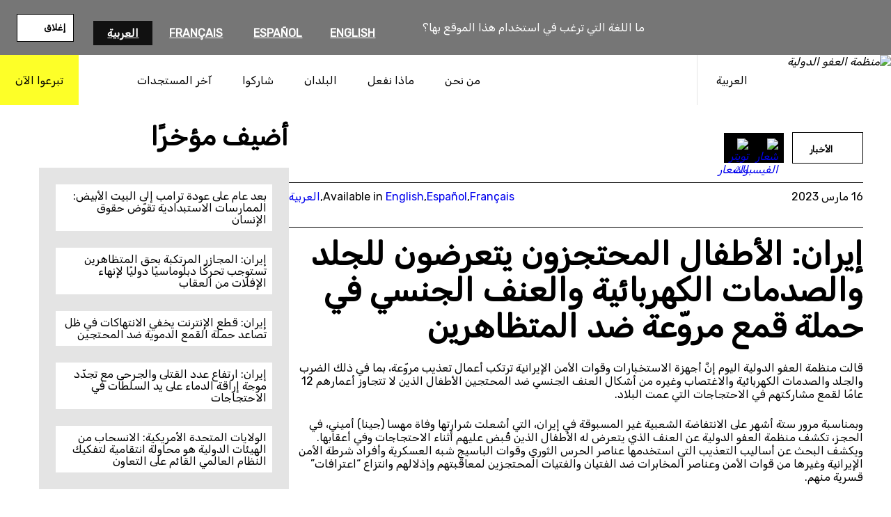

--- FILE ---
content_type: text/html; charset=UTF-8
request_url: https://www.amnesty.org/ar/latest/news/2023/03/iran-child-detainees-subjected-to-flogging-electric-shocks-and-sexual-violence-in-brutal-protest-crackdown/
body_size: 27479
content:
<!DOCTYPE html>
<html dir="rtl" lang="ar"dir="rtl">
<head>
	<meta charset="UTF-8" />
	<meta name="viewport" content="width=device-width, initial-scale=1" />
<meta name='robots' content='index, follow, max-image-preview:large, max-snippet:-1, max-video-preview:-1' />
	<style>img:is([sizes="auto" i], [sizes^="auto," i]) { contain-intrinsic-size: 3000px 1500px }</style>
	<title>إيران: الأطفال المحتجزون يتعرضون للجلد والصدمات الكهربائية والعنف الجنسي في حملة قمع مروّعة ضد المتظاهرين - منظمة العفو الدولية</title><script>(function(h){h.classList.remove('no-js');h.classList.add('js')})(document.documentElement);</script>
	<meta name="description" content="قالت منظمة العفو الدولية اليوم إنَّ أجهزة الاستخبارات وقوات الأمن الإيرانية ترتكب أعمال تعذيب مروّعة، بما في ذلك الضرب والجلد والصدمات الكهربائية والاغتصاب وغيره من أشكال العنف الجنسي ضد المحتجين الأطفال الذين لا تتجاوز أعمارهم 12 عامًا لقمع مشاركتهم في الاحتجاجات التي عمت البلاد. وبمناسبة مرور ستة أشهر على الانتفاضة الشعبية غير المسبوقة في إيران، [&hellip;]" />
	<link rel="canonical" href="https://www.amnesty.org/ar/latest/news/2023/03/iran-child-detainees-subjected-to-flogging-electric-shocks-and-sexual-violence-in-brutal-protest-crackdown/" />
	<meta property="og:locale" content="ar" />
	<meta property="og:type" content="article" />
	<meta property="og:title" content="إيران: الأطفال المحتجزون يتعرضون للجلد والصدمات الكهربائية والعنف الجنسي في حملة قمع مروّعة ضد المتظاهرين" />
	<meta property="og:description" content="قالت منظمة العفو الدولية اليوم إنَّ أجهزة الاستخبارات وقوات الأمن الإيرانية ترتكب أعمال تعذيب مروّعة، بما في ذلك الضرب والجلد والصدمات الكهربائية والاغتصاب وغيره من أشكال العنف الجنسي ضد المحتجين الأطفال الذين لا تتجاوز أعمارهم 12 عامًا لقمع مشاركتهم في الاحتجاجات التي عمت البلاد. وبمناسبة مرور ستة أشهر على الانتفاضة الشعبية غير المسبوقة في إيران، [&hellip;]" />
	<meta property="og:url" content="https://www.amnesty.org/ar/latest/news/2023/03/iran-child-detainees-subjected-to-flogging-electric-shocks-and-sexual-violence-in-brutal-protest-crackdown/" />
	<meta property="og:site_name" content="منظمة العفو الدولية" />
	<meta property="article:publisher" content="https://www.facebook.com/AmnestyArabic" />
	<meta property="article:published_time" content="2023-03-16T10:48:53+00:00" />
	<meta name="twitter:card" content="summary_large_image" />
	<meta name="twitter:creator" content="@AmnestyAR" />
	<meta name="twitter:site" content="@AmnestyAR" />
	<script type="application/ld+json" class="yoast-schema-graph">{"@context":"https://schema.org","@graph":[{"@type":"Article","@id":"https://www.amnesty.org/ar/latest/news/2023/03/iran-child-detainees-subjected-to-flogging-electric-shocks-and-sexual-violence-in-brutal-protest-crackdown/#article","isPartOf":{"@id":"https://www.amnesty.org/ar/latest/news/2023/03/iran-child-detainees-subjected-to-flogging-electric-shocks-and-sexual-violence-in-brutal-protest-crackdown/"},"headline":"إيران: الأطفال المحتجزون يتعرضون للجلد والصدمات الكهربائية والعنف الجنسي في حملة قمع مروّعة ضد المتظاهرين","datePublished":"2023-03-16T10:48:53+00:00","dateModified":"2023-03-16T10:48:55+00:00","mainEntityOfPage":{"@id":"https://www.amnesty.org/ar/latest/news/2023/03/iran-child-detainees-subjected-to-flogging-electric-shocks-and-sexual-violence-in-brutal-protest-crackdown/"},"wordCount":11,"publisher":{"@id":"https://www.amnesty.org/ar/#organization"},"image":{"@id":"https://www.amnesty.org/ar/latest/news/2023/03/iran-child-detainees-subjected-to-flogging-electric-shocks-and-sexual-violence-in-brutal-protest-crackdown/#primaryimage"},"thumbnailUrl":"https://www.amnesty.org/ar/wp-content/uploads/2023/03/Iran-Child-torture-scaled-e1678887189909.jpg","articleSection":["الأخبار"],"inLanguage":"ar"},{"@type":"WebPage","@id":"https://www.amnesty.org/ar/latest/news/2023/03/iran-child-detainees-subjected-to-flogging-electric-shocks-and-sexual-violence-in-brutal-protest-crackdown/","url":"https://www.amnesty.org/ar/latest/news/2023/03/iran-child-detainees-subjected-to-flogging-electric-shocks-and-sexual-violence-in-brutal-protest-crackdown/","name":"إيران: الأطفال المحتجزون يتعرضون للجلد والصدمات الكهربائية والعنف الجنسي في حملة قمع مروّعة ضد المتظاهرين - منظمة العفو الدولية","isPartOf":{"@id":"https://www.amnesty.org/ar/#website"},"primaryImageOfPage":{"@id":"https://www.amnesty.org/ar/latest/news/2023/03/iran-child-detainees-subjected-to-flogging-electric-shocks-and-sexual-violence-in-brutal-protest-crackdown/#primaryimage"},"image":{"@id":"https://www.amnesty.org/ar/latest/news/2023/03/iran-child-detainees-subjected-to-flogging-electric-shocks-and-sexual-violence-in-brutal-protest-crackdown/#primaryimage"},"thumbnailUrl":"https://www.amnesty.org/ar/wp-content/uploads/2023/03/Iran-Child-torture-scaled-e1678887189909.jpg","datePublished":"2023-03-16T10:48:53+00:00","dateModified":"2023-03-16T10:48:55+00:00","breadcrumb":{"@id":"https://www.amnesty.org/ar/latest/news/2023/03/iran-child-detainees-subjected-to-flogging-electric-shocks-and-sexual-violence-in-brutal-protest-crackdown/#breadcrumb"},"inLanguage":"ar","potentialAction":[{"@type":"ReadAction","target":["https://www.amnesty.org/ar/latest/news/2023/03/iran-child-detainees-subjected-to-flogging-electric-shocks-and-sexual-violence-in-brutal-protest-crackdown/"]}]},{"@type":"ImageObject","inLanguage":"ar","@id":"https://www.amnesty.org/ar/latest/news/2023/03/iran-child-detainees-subjected-to-flogging-electric-shocks-and-sexual-violence-in-brutal-protest-crackdown/#primaryimage","url":"https://www.amnesty.org/ar/wp-content/uploads/2023/03/Iran-Child-torture-scaled-e1678887189909.jpg","contentUrl":"https://www.amnesty.org/ar/wp-content/uploads/2023/03/Iran-Child-torture-scaled-e1678887189909.jpg"},{"@type":"BreadcrumbList","@id":"https://www.amnesty.org/ar/latest/news/2023/03/iran-child-detainees-subjected-to-flogging-electric-shocks-and-sexual-violence-in-brutal-protest-crackdown/#breadcrumb","itemListElement":[{"@type":"ListItem","position":1,"item":{"@type":"WebPage","@id":"https://www.amnesty.org/ar/latest/","url":"https://www.amnesty.org/ar/latest/","name":"Latest"}},{"@type":"ListItem","position":2,"item":{"@type":"WebPage","@id":"https://www.amnesty.org/ar/latest/news/","url":"https://www.amnesty.org/ar/latest/news/","name":"News"}},{"@type":"ListItem","position":3,"item":{"@type":"WebPage","@id":"https://www.amnesty.org/ar/latest/news/2023/","url":"https://www.amnesty.org/ar/latest/news/2023/","name":"2023"}},{"@type":"ListItem","position":4,"item":{"@type":"WebPage","@id":"https://www.amnesty.org/ar/latest/news/2023/03/","url":"https://www.amnesty.org/ar/latest/news/2023/03/","name":"03"}},{"@type":"ListItem","position":5,"item":{"@type":"WebPage","@id":"https://www.amnesty.org/ar/latest/news/2023/03/iran-child-detainees-subjected-to-flogging-electric-shocks-and-sexual-violence-in-brutal-protest-crackdown/","url":"https://www.amnesty.org/ar/latest/news/2023/03/iran-child-detainees-subjected-to-flogging-electric-shocks-and-sexual-violence-in-brutal-protest-crackdown/","name":"Iran Child Detainees Subjected To Flogging Electric Shocks And Sexual Violence In Brutal Protest Crackdown"}}]},{"@type":"WebSite","@id":"https://www.amnesty.org/ar/#website","url":"https://www.amnesty.org/ar/","name":"منظمة العفو الدولية","description":"شخصيات ملهمة تناضل ضد الظلم من أجل عالم أفضل يتمتع فيه الجميع بحقوق الإنسان والكرامة.","publisher":{"@id":"https://www.amnesty.org/ar/#organization"},"potentialAction":[{"@type":"SearchAction","target":{"@type":"EntryPoint","urlTemplate":"https://www.amnesty.org/ar/search/{search_term_string}/"},"query-input":{"@type":"PropertyValueSpecification","valueRequired":true,"valueName":"search_term_string"}}],"inLanguage":"ar"},{"@type":"Organization","@id":"https://www.amnesty.org/ar/#organization","name":"منظمة العفو الدولية","url":"https://www.amnesty.org/ar/","logo":{"@type":"ImageObject","inLanguage":"ar","@id":"https://www.amnesty.org/ar/#/schema/logo/image/","url":"https://www.amnesty.org/ar/wp-content/uploads/sites/9/2021/04/amnesty-ar-logo.png","contentUrl":"https://www.amnesty.org/ar/wp-content/uploads/sites/9/2021/04/amnesty-ar-logo.png","width":358,"height":136,"caption":"منظمة العفو الدولية"},"image":{"@id":"https://www.amnesty.org/ar/#/schema/logo/image/"},"sameAs":["https://www.facebook.com/AmnestyArabic","https://x.com/AmnestyAR","https://instagram.com/amnesty","https://www.youtube.com/user/AmnestyInternational"]}]}</script>
	<meta property="article:modified_time" content="2023-03-16T10:48:55+00:00" />
	<meta property="og:image" content="https://www.amnesty.org/ar/wp-content/uploads/2023/03/Iran-Child-torture-scaled-e1678887189909.jpg" />
	<meta property="og:image:width" content="2560" />
	<meta property="og:image:height" content="1100" />
	<meta property="og:image:type" content="image/jpeg" />


<title>إيران: الأطفال المحتجزون يتعرضون للجلد والصدمات الكهربائية والعنف الجنسي في حملة قمع مروّعة ضد المتظاهرين - منظمة العفو الدولية</title>
<link rel='dns-prefetch' href='//www.googletagmanager.com' />
<link rel='dns-prefetch' href='//cc.cdn.civiccomputing.com' />
<link rel='dns-prefetch' href='//fonts.googleapis.com' />
<link rel="alternate" type="application/rss+xml" title="منظمة العفو الدولية &laquo; الخلاصة" href="https://www.amnesty.org/ar/feed/" />
<link rel="alternate" type="application/rss+xml" title="منظمة العفو الدولية &laquo; خلاصة التعليقات" href="https://www.amnesty.org/ar/comments/feed/" />
<link rel='stylesheet' id='wc-blocks-integration-css' href='https://www.amnesty.org/ar/wp-content/plugins/woocommerce-subscriptions/build/index.css?ver=8.3.0' media='all' />
<style id='wp-block-image-inline-css'>
.wp-block-image>a,.wp-block-image>figure>a{display:inline-block}.wp-block-image img{box-sizing:border-box;height:auto;max-width:100%;vertical-align:bottom}@media not (prefers-reduced-motion){.wp-block-image img.hide{visibility:hidden}.wp-block-image img.show{animation:show-content-image .4s}}.wp-block-image[style*=border-radius] img,.wp-block-image[style*=border-radius]>a{border-radius:inherit}.wp-block-image.has-custom-border img{box-sizing:border-box}.wp-block-image.aligncenter{text-align:center}.wp-block-image.alignfull>a,.wp-block-image.alignwide>a{width:100%}.wp-block-image.alignfull img,.wp-block-image.alignwide img{height:auto;width:100%}.wp-block-image .aligncenter,.wp-block-image .alignleft,.wp-block-image .alignright,.wp-block-image.aligncenter,.wp-block-image.alignleft,.wp-block-image.alignright{display:table}.wp-block-image .aligncenter>figcaption,.wp-block-image .alignleft>figcaption,.wp-block-image .alignright>figcaption,.wp-block-image.aligncenter>figcaption,.wp-block-image.alignleft>figcaption,.wp-block-image.alignright>figcaption{caption-side:bottom;display:table-caption}.wp-block-image .alignleft{float:left;margin:.5em 1em .5em 0}.wp-block-image .alignright{float:right;margin:.5em 0 .5em 1em}.wp-block-image .aligncenter{margin-left:auto;margin-right:auto}.wp-block-image :where(figcaption){margin-bottom:1em;margin-top:.5em}.wp-block-image.is-style-circle-mask img{border-radius:9999px}@supports ((-webkit-mask-image:none) or (mask-image:none)) or (-webkit-mask-image:none){.wp-block-image.is-style-circle-mask img{border-radius:0;-webkit-mask-image:url('data:image/svg+xml;utf8,<svg viewBox="0 0 100 100" xmlns="https://www.w3.org/2000/svg"><circle cx="50" cy="50" r="50"/></svg>');mask-image:url('data:image/svg+xml;utf8,<svg viewBox="0 0 100 100" xmlns="https://www.w3.org/2000/svg"><circle cx="50" cy="50" r="50"/></svg>');mask-mode:alpha;-webkit-mask-position:center;mask-position:center;-webkit-mask-repeat:no-repeat;mask-repeat:no-repeat;-webkit-mask-size:contain;mask-size:contain}}:root :where(.wp-block-image.is-style-rounded img,.wp-block-image .is-style-rounded img){border-radius:9999px}.wp-block-image figure{margin:0}.wp-lightbox-container{display:flex;flex-direction:column;position:relative}.wp-lightbox-container img{cursor:zoom-in}.wp-lightbox-container img:hover+button{opacity:1}.wp-lightbox-container button{align-items:center;-webkit-backdrop-filter:blur(16px) saturate(180%);backdrop-filter:blur(16px) saturate(180%);background-color:#5a5a5a40;border:none;border-radius:4px;cursor:zoom-in;display:flex;height:20px;justify-content:center;left:16px;opacity:0;padding:0;position:absolute;text-align:center;top:16px;width:20px;z-index:100}@media not (prefers-reduced-motion){.wp-lightbox-container button{transition:opacity .2s ease}}.wp-lightbox-container button:focus-visible{outline:3px auto #5a5a5a40;outline:3px auto -webkit-focus-ring-color;outline-offset:3px}.wp-lightbox-container button:hover{cursor:pointer;opacity:1}.wp-lightbox-container button:focus{opacity:1}.wp-lightbox-container button:focus,.wp-lightbox-container button:hover,.wp-lightbox-container button:not(:hover):not(:active):not(.has-background){background-color:#5a5a5a40;border:none}.wp-lightbox-overlay{box-sizing:border-box;cursor:zoom-out;height:100vh;overflow:hidden;position:fixed;right:0;top:0;visibility:hidden;width:100%;z-index:100000}.wp-lightbox-overlay .close-button{align-items:center;cursor:pointer;display:flex;justify-content:center;left:calc(env(safe-area-inset-left) + 16px);min-height:40px;min-width:40px;padding:0;position:absolute;top:calc(env(safe-area-inset-top) + 16px);z-index:5000000}.wp-lightbox-overlay .close-button:focus,.wp-lightbox-overlay .close-button:hover,.wp-lightbox-overlay .close-button:not(:hover):not(:active):not(.has-background){background:none;border:none}.wp-lightbox-overlay .lightbox-image-container{height:var(--wp--lightbox-container-height);overflow:hidden;position:absolute;right:50%;top:50%;transform:translate(50%,-50%);transform-origin:top right;width:var(--wp--lightbox-container-width);z-index:9999999999}.wp-lightbox-overlay .wp-block-image{align-items:center;box-sizing:border-box;display:flex;height:100%;justify-content:center;margin:0;position:relative;transform-origin:100% 0;width:100%;z-index:3000000}.wp-lightbox-overlay .wp-block-image img{height:var(--wp--lightbox-image-height);min-height:var(--wp--lightbox-image-height);min-width:var(--wp--lightbox-image-width);width:var(--wp--lightbox-image-width)}.wp-lightbox-overlay .wp-block-image figcaption{display:none}.wp-lightbox-overlay button{background:none;border:none}.wp-lightbox-overlay .scrim{background-color:#fff;height:100%;opacity:.9;position:absolute;width:100%;z-index:2000000}.wp-lightbox-overlay.active{visibility:visible}@media not (prefers-reduced-motion){.wp-lightbox-overlay.active{animation:turn-on-visibility .25s both}.wp-lightbox-overlay.active img{animation:turn-on-visibility .35s both}.wp-lightbox-overlay.show-closing-animation:not(.active){animation:turn-off-visibility .35s both}.wp-lightbox-overlay.show-closing-animation:not(.active) img{animation:turn-off-visibility .25s both}.wp-lightbox-overlay.zoom.active{animation:none;opacity:1;visibility:visible}.wp-lightbox-overlay.zoom.active .lightbox-image-container{animation:lightbox-zoom-in .4s}.wp-lightbox-overlay.zoom.active .lightbox-image-container img{animation:none}.wp-lightbox-overlay.zoom.active .scrim{animation:turn-on-visibility .4s forwards}.wp-lightbox-overlay.zoom.show-closing-animation:not(.active){animation:none}.wp-lightbox-overlay.zoom.show-closing-animation:not(.active) .lightbox-image-container{animation:lightbox-zoom-out .4s}.wp-lightbox-overlay.zoom.show-closing-animation:not(.active) .lightbox-image-container img{animation:none}.wp-lightbox-overlay.zoom.show-closing-animation:not(.active) .scrim{animation:turn-off-visibility .4s forwards}}@keyframes show-content-image{0%{visibility:hidden}99%{visibility:hidden}to{visibility:visible}}@keyframes turn-on-visibility{0%{opacity:0}to{opacity:1}}@keyframes turn-off-visibility{0%{opacity:1;visibility:visible}99%{opacity:0;visibility:visible}to{opacity:0;visibility:hidden}}@keyframes lightbox-zoom-in{0%{transform:translate(calc(((-100vw + var(--wp--lightbox-scrollbar-width))/2 + var(--wp--lightbox-initial-left-position))*-1),calc(-50vh + var(--wp--lightbox-initial-top-position))) scale(var(--wp--lightbox-scale))}to{transform:translate(50%,-50%) scale(1)}}@keyframes lightbox-zoom-out{0%{transform:translate(50%,-50%) scale(1);visibility:visible}99%{visibility:visible}to{transform:translate(calc(((-100vw + var(--wp--lightbox-scrollbar-width))/2 + var(--wp--lightbox-initial-left-position))*-1),calc(-50vh + var(--wp--lightbox-initial-top-position))) scale(var(--wp--lightbox-scale));visibility:hidden}}
</style>
<style id='wp-block-group-inline-css'>
.wp-block-group{box-sizing:border-box}:where(.wp-block-group.wp-block-group-is-layout-constrained){position:relative}
</style>
<style id='wp-block-button-inline-css'>
.wp-block-button__link{align-content:center;box-sizing:border-box;cursor:pointer;display:inline-block;height:100%;text-align:center;word-break:break-word}.wp-block-button__link.aligncenter{text-align:center}.wp-block-button__link.alignright{text-align:right}:where(.wp-block-button__link){border-radius:9999px;box-shadow:none;padding:calc(.667em + 2px) calc(1.333em + 2px);text-decoration:none}.wp-block-button[style*=text-decoration] .wp-block-button__link{text-decoration:inherit}.wp-block-buttons>.wp-block-button.has-custom-width{max-width:none}.wp-block-buttons>.wp-block-button.has-custom-width .wp-block-button__link{width:100%}.wp-block-buttons>.wp-block-button.has-custom-font-size .wp-block-button__link{font-size:inherit}.wp-block-buttons>.wp-block-button.wp-block-button__width-25{width:calc(25% - var(--wp--style--block-gap, .5em)*.75)}.wp-block-buttons>.wp-block-button.wp-block-button__width-50{width:calc(50% - var(--wp--style--block-gap, .5em)*.5)}.wp-block-buttons>.wp-block-button.wp-block-button__width-75{width:calc(75% - var(--wp--style--block-gap, .5em)*.25)}.wp-block-buttons>.wp-block-button.wp-block-button__width-100{flex-basis:100%;width:100%}.wp-block-buttons.is-vertical>.wp-block-button.wp-block-button__width-25{width:25%}.wp-block-buttons.is-vertical>.wp-block-button.wp-block-button__width-50{width:50%}.wp-block-buttons.is-vertical>.wp-block-button.wp-block-button__width-75{width:75%}.wp-block-button.is-style-squared,.wp-block-button__link.wp-block-button.is-style-squared{border-radius:0}.wp-block-button.no-border-radius,.wp-block-button__link.no-border-radius{border-radius:0!important}:root :where(.wp-block-button .wp-block-button__link.is-style-outline),:root :where(.wp-block-button.is-style-outline>.wp-block-button__link){border:2px solid;padding:.667em 1.333em}:root :where(.wp-block-button .wp-block-button__link.is-style-outline:not(.has-text-color)),:root :where(.wp-block-button.is-style-outline>.wp-block-button__link:not(.has-text-color)){color:currentColor}:root :where(.wp-block-button .wp-block-button__link.is-style-outline:not(.has-background)),:root :where(.wp-block-button.is-style-outline>.wp-block-button__link:not(.has-background)){background-color:initial;background-image:none}
</style>
<style id='wp-block-buttons-inline-css'>
.wp-block-buttons{box-sizing:border-box}.wp-block-buttons.is-vertical{flex-direction:column}.wp-block-buttons.is-vertical>.wp-block-button:last-child{margin-bottom:0}.wp-block-buttons>.wp-block-button{display:inline-block;margin:0}.wp-block-buttons.is-content-justification-left{justify-content:flex-start}.wp-block-buttons.is-content-justification-left.is-vertical{align-items:flex-start}.wp-block-buttons.is-content-justification-center{justify-content:center}.wp-block-buttons.is-content-justification-center.is-vertical{align-items:center}.wp-block-buttons.is-content-justification-right{justify-content:flex-end}.wp-block-buttons.is-content-justification-right.is-vertical{align-items:flex-end}.wp-block-buttons.is-content-justification-space-between{justify-content:space-between}.wp-block-buttons.aligncenter{text-align:center}.wp-block-buttons:not(.is-content-justification-space-between,.is-content-justification-right,.is-content-justification-left,.is-content-justification-center) .wp-block-button.aligncenter{margin-left:auto;margin-right:auto;width:100%}.wp-block-buttons[style*=text-decoration] .wp-block-button,.wp-block-buttons[style*=text-decoration] .wp-block-button__link{text-decoration:inherit}.wp-block-buttons.has-custom-font-size .wp-block-button__link{font-size:inherit}.wp-block-buttons .wp-block-button__link{width:100%}.wp-block-button.aligncenter{text-align:center}
</style>
<style id='wp-block-list-inline-css'>
ol,ul{box-sizing:border-box}:root :where(.wp-block-list.has-background){padding:1.25em 2.375em}
</style>
<style id='wp-block-post-date-inline-css'>
.wp-block-post-date{box-sizing:border-box}
</style>
<style id='wp-block-paragraph-inline-css'>
.is-small-text{font-size:.875em}.is-regular-text{font-size:1em}.is-large-text{font-size:2.25em}.is-larger-text{font-size:3em}.has-drop-cap:not(:focus):first-letter{float:right;font-size:8.4em;font-style:normal;font-weight:100;line-height:.68;margin:.05em 0 0 .1em;text-transform:uppercase}body.rtl .has-drop-cap:not(:focus):first-letter{float:none;margin-right:.1em}p.has-drop-cap.has-background{overflow:hidden}:root :where(p.has-background){padding:1.25em 2.375em}:where(p.has-text-color:not(.has-link-color)) a{color:inherit}p.has-text-align-left[style*="writing-mode:vertical-lr"],p.has-text-align-right[style*="writing-mode:vertical-rl"]{rotate:180deg}
</style>
<style id='wp-block-post-title-inline-css'>
.wp-block-post-title{box-sizing:border-box;word-break:break-word}.wp-block-post-title :where(a){display:inline-block;font-family:inherit;font-size:inherit;font-style:inherit;font-weight:inherit;letter-spacing:inherit;line-height:inherit;text-decoration:inherit}
</style>
<style id='wp-block-post-content-inline-css'>
.wp-block-post-content{display:flow-root}
</style>
<style id='wp-block-heading-inline-css'>
h1.has-background,h2.has-background,h3.has-background,h4.has-background,h5.has-background,h6.has-background{padding:1.25em 2.375em}h1.has-text-align-left[style*=writing-mode]:where([style*=vertical-lr]),h1.has-text-align-right[style*=writing-mode]:where([style*=vertical-rl]),h2.has-text-align-left[style*=writing-mode]:where([style*=vertical-lr]),h2.has-text-align-right[style*=writing-mode]:where([style*=vertical-rl]),h3.has-text-align-left[style*=writing-mode]:where([style*=vertical-lr]),h3.has-text-align-right[style*=writing-mode]:where([style*=vertical-rl]),h4.has-text-align-left[style*=writing-mode]:where([style*=vertical-lr]),h4.has-text-align-right[style*=writing-mode]:where([style*=vertical-rl]),h5.has-text-align-left[style*=writing-mode]:where([style*=vertical-lr]),h5.has-text-align-right[style*=writing-mode]:where([style*=vertical-rl]),h6.has-text-align-left[style*=writing-mode]:where([style*=vertical-lr]),h6.has-text-align-right[style*=writing-mode]:where([style*=vertical-rl]){rotate:180deg}
</style>
<style id='wp-block-latest-posts-inline-css'>
.wp-block-latest-posts{box-sizing:border-box}.wp-block-latest-posts.alignleft{margin-right:2em}.wp-block-latest-posts.alignright{margin-left:2em}.wp-block-latest-posts.wp-block-latest-posts__list{list-style:none}.wp-block-latest-posts.wp-block-latest-posts__list li{clear:both;overflow-wrap:break-word}.wp-block-latest-posts.is-grid{display:flex;flex-wrap:wrap}.wp-block-latest-posts.is-grid li{margin:0 0 1.25em 1.25em;width:100%}@media (min-width:600px){.wp-block-latest-posts.columns-2 li{width:calc(50% - .625em)}.wp-block-latest-posts.columns-2 li:nth-child(2n){margin-left:0}.wp-block-latest-posts.columns-3 li{width:calc(33.33333% - .83333em)}.wp-block-latest-posts.columns-3 li:nth-child(3n){margin-left:0}.wp-block-latest-posts.columns-4 li{width:calc(25% - .9375em)}.wp-block-latest-posts.columns-4 li:nth-child(4n){margin-left:0}.wp-block-latest-posts.columns-5 li{width:calc(20% - 1em)}.wp-block-latest-posts.columns-5 li:nth-child(5n){margin-left:0}.wp-block-latest-posts.columns-6 li{width:calc(16.66667% - 1.04167em)}.wp-block-latest-posts.columns-6 li:nth-child(6n){margin-left:0}}:root :where(.wp-block-latest-posts.is-grid){padding:0}:root :where(.wp-block-latest-posts.wp-block-latest-posts__list){padding-right:0}.wp-block-latest-posts__post-author,.wp-block-latest-posts__post-date{display:block;font-size:.8125em}.wp-block-latest-posts__post-excerpt,.wp-block-latest-posts__post-full-content{margin-bottom:1em;margin-top:.5em}.wp-block-latest-posts__featured-image a{display:inline-block}.wp-block-latest-posts__featured-image img{height:auto;max-width:100%;width:auto}.wp-block-latest-posts__featured-image.alignleft{float:left;margin-right:1em}.wp-block-latest-posts__featured-image.alignright{float:right;margin-left:1em}.wp-block-latest-posts__featured-image.aligncenter{margin-bottom:1em;text-align:center}
</style>
<style id='wp-block-columns-inline-css'>
.wp-block-columns{align-items:normal!important;box-sizing:border-box;display:flex;flex-wrap:wrap!important}@media (min-width:782px){.wp-block-columns{flex-wrap:nowrap!important}}.wp-block-columns.are-vertically-aligned-top{align-items:flex-start}.wp-block-columns.are-vertically-aligned-center{align-items:center}.wp-block-columns.are-vertically-aligned-bottom{align-items:flex-end}@media (max-width:781px){.wp-block-columns:not(.is-not-stacked-on-mobile)>.wp-block-column{flex-basis:100%!important}}@media (min-width:782px){.wp-block-columns:not(.is-not-stacked-on-mobile)>.wp-block-column{flex-basis:0;flex-grow:1}.wp-block-columns:not(.is-not-stacked-on-mobile)>.wp-block-column[style*=flex-basis]{flex-grow:0}}.wp-block-columns.is-not-stacked-on-mobile{flex-wrap:nowrap!important}.wp-block-columns.is-not-stacked-on-mobile>.wp-block-column{flex-basis:0;flex-grow:1}.wp-block-columns.is-not-stacked-on-mobile>.wp-block-column[style*=flex-basis]{flex-grow:0}:where(.wp-block-columns){margin-bottom:1.75em}:where(.wp-block-columns.has-background){padding:1.25em 2.375em}.wp-block-column{flex-grow:1;min-width:0;overflow-wrap:break-word;word-break:break-word}.wp-block-column.is-vertically-aligned-top{align-self:flex-start}.wp-block-column.is-vertically-aligned-center{align-self:center}.wp-block-column.is-vertically-aligned-bottom{align-self:flex-end}.wp-block-column.is-vertically-aligned-stretch{align-self:stretch}.wp-block-column.is-vertically-aligned-bottom,.wp-block-column.is-vertically-aligned-center,.wp-block-column.is-vertically-aligned-top{width:100%}
</style>
<style id='wp-block-separator-inline-css'>
@charset "UTF-8";.wp-block-separator{border:none;border-top:2px solid}:root :where(.wp-block-separator.is-style-dots){height:auto;line-height:1;text-align:center}:root :where(.wp-block-separator.is-style-dots):before{color:currentColor;content:"···";font-family:serif;font-size:1.5em;letter-spacing:2em;padding-left:2em}.wp-block-separator.is-style-dots{background:none!important;border:none!important}
</style>
<link rel='stylesheet' id='wp-block-social-links-rtl-css' href='https://www.amnesty.org/ar/wp-includes/blocks/social-links/style-rtl.min.css?ver=6.8.3' media='all' />
<style id='wp-block-library-inline-css'>
:root{--wp-admin-theme-color:#007cba;--wp-admin-theme-color--rgb:0,124,186;--wp-admin-theme-color-darker-10:#006ba1;--wp-admin-theme-color-darker-10--rgb:0,107,161;--wp-admin-theme-color-darker-20:#005a87;--wp-admin-theme-color-darker-20--rgb:0,90,135;--wp-admin-border-width-focus:2px;--wp-block-synced-color:#7a00df;--wp-block-synced-color--rgb:122,0,223;--wp-bound-block-color:var(--wp-block-synced-color)}@media (min-resolution:192dpi){:root{--wp-admin-border-width-focus:1.5px}}.wp-element-button{cursor:pointer}:root{--wp--preset--font-size--normal:16px;--wp--preset--font-size--huge:42px}:root .has-very-light-gray-background-color{background-color:#eee}:root .has-very-dark-gray-background-color{background-color:#313131}:root .has-very-light-gray-color{color:#eee}:root .has-very-dark-gray-color{color:#313131}:root .has-vivid-green-cyan-to-vivid-cyan-blue-gradient-background{background:linear-gradient(135deg,#00d084,#0693e3)}:root .has-purple-crush-gradient-background{background:linear-gradient(135deg,#34e2e4,#4721fb 50%,#ab1dfe)}:root .has-hazy-dawn-gradient-background{background:linear-gradient(135deg,#faaca8,#dad0ec)}:root .has-subdued-olive-gradient-background{background:linear-gradient(135deg,#fafae1,#67a671)}:root .has-atomic-cream-gradient-background{background:linear-gradient(135deg,#fdd79a,#004a59)}:root .has-nightshade-gradient-background{background:linear-gradient(135deg,#330968,#31cdcf)}:root .has-midnight-gradient-background{background:linear-gradient(135deg,#020381,#2874fc)}.has-regular-font-size{font-size:1em}.has-larger-font-size{font-size:2.625em}.has-normal-font-size{font-size:var(--wp--preset--font-size--normal)}.has-huge-font-size{font-size:var(--wp--preset--font-size--huge)}.has-text-align-center{text-align:center}.has-text-align-left{text-align:left}.has-text-align-right{text-align:right}#end-resizable-editor-section{display:none}.aligncenter{clear:both}.items-justified-left{justify-content:flex-start}.items-justified-center{justify-content:center}.items-justified-right{justify-content:flex-end}.items-justified-space-between{justify-content:space-between}.screen-reader-text{border:0;clip-path:inset(50%);height:1px;margin:-1px;overflow:hidden;padding:0;position:absolute;width:1px;word-wrap:normal!important}.screen-reader-text:focus{background-color:#ddd;clip-path:none;color:#444;display:block;font-size:1em;height:auto;left:5px;line-height:normal;padding:15px 23px 14px;text-decoration:none;top:5px;width:auto;z-index:100000}html :where(.has-border-color){border-style:solid}html :where([style*=border-top-color]){border-top-style:solid}html :where([style*=border-right-color]){border-right-style:solid}html :where([style*=border-bottom-color]){border-bottom-style:solid}html :where([style*=border-left-color]){border-left-style:solid}html :where([style*=border-width]){border-style:solid}html :where([style*=border-top-width]){border-top-style:solid}html :where([style*=border-right-width]){border-right-style:solid}html :where([style*=border-bottom-width]){border-bottom-style:solid}html :where([style*=border-left-width]){border-left-style:solid}html :where(img[class*=wp-image-]){height:auto;max-width:100%}:where(figure){margin:0 0 1em}html :where(.is-position-sticky){--wp-admin--admin-bar--position-offset:var(--wp-admin--admin-bar--height,0px)}@media screen and (max-width:600px){html :where(.is-position-sticky){--wp-admin--admin-bar--position-offset:0px}}
</style>
<link rel='stylesheet' id='aidonations-style-css' href='https://www.amnesty.org/ar/wp-content/plugins/humanity-donations/assets/styles/app.css?ver=1.1.4' media='all' />
<link rel='stylesheet' id='aibrand-site-editor-css' href='https://www.amnesty.org/ar/wp-content/plugins/wp-plugin-amnesty-branding/assets/styles/siteeditor.css?ver=2.2.0' media='all' />
<style id='global-styles-inline-css'>
:root{--wp--preset--aspect-ratio--square: 1;--wp--preset--aspect-ratio--4-3: 4/3;--wp--preset--aspect-ratio--3-4: 3/4;--wp--preset--aspect-ratio--3-2: 3/2;--wp--preset--aspect-ratio--2-3: 2/3;--wp--preset--aspect-ratio--16-9: 16/9;--wp--preset--aspect-ratio--9-16: 9/16;--wp--preset--color--black: #000;--wp--preset--color--cyan-bluish-gray: #abb8c3;--wp--preset--color--white: #fff;--wp--preset--color--pale-pink: #f78da7;--wp--preset--color--vivid-red: #cf2e2e;--wp--preset--color--luminous-vivid-orange: #ff6900;--wp--preset--color--luminous-vivid-amber: #fcb900;--wp--preset--color--light-green-cyan: #7bdcb5;--wp--preset--color--vivid-green-cyan: #00d084;--wp--preset--color--pale-cyan-blue: #8ed1fc;--wp--preset--color--vivid-cyan-blue: #0693e3;--wp--preset--color--vivid-purple: #9b51e0;--wp--preset--color--primary: #fdff28;--wp--preset--color--primary-state: #f8d72b;--wp--preset--color--secondary: #2196f3;--wp--preset--color--accent: #2196f3;--wp--preset--color--grey-lightest: #f7f7f7;--wp--preset--color--grey-lighter: #e4e4e4;--wp--preset--color--grey-light: #b3b3b3;--wp--preset--color--grey-base: #767676;--wp--preset--color--grey-dark: #525252;--wp--preset--color--grey-darker: #262626;--wp--preset--color--grey-darkest: #111111;--wp--preset--color--blue-twitter: #1da1f2;--wp--preset--color--orange-base: #ffa500;--wp--preset--gradient--vivid-cyan-blue-to-vivid-purple: linear-gradient(135deg,rgba(6,147,227,1) 0%,rgb(155,81,224) 100%);--wp--preset--gradient--light-green-cyan-to-vivid-green-cyan: linear-gradient(135deg,rgb(122,220,180) 0%,rgb(0,208,130) 100%);--wp--preset--gradient--luminous-vivid-amber-to-luminous-vivid-orange: linear-gradient(135deg,rgba(252,185,0,1) 0%,rgba(255,105,0,1) 100%);--wp--preset--gradient--luminous-vivid-orange-to-vivid-red: linear-gradient(135deg,rgba(255,105,0,1) 0%,rgb(207,46,46) 100%);--wp--preset--gradient--very-light-gray-to-cyan-bluish-gray: linear-gradient(135deg,rgb(238,238,238) 0%,rgb(169,184,195) 100%);--wp--preset--gradient--cool-to-warm-spectrum: linear-gradient(135deg,rgb(74,234,220) 0%,rgb(151,120,209) 20%,rgb(207,42,186) 40%,rgb(238,44,130) 60%,rgb(251,105,98) 80%,rgb(254,248,76) 100%);--wp--preset--gradient--blush-light-purple: linear-gradient(135deg,rgb(255,206,236) 0%,rgb(152,150,240) 100%);--wp--preset--gradient--blush-bordeaux: linear-gradient(135deg,rgb(254,205,165) 0%,rgb(254,45,45) 50%,rgb(107,0,62) 100%);--wp--preset--gradient--luminous-dusk: linear-gradient(135deg,rgb(255,203,112) 0%,rgb(199,81,192) 50%,rgb(65,88,208) 100%);--wp--preset--gradient--pale-ocean: linear-gradient(135deg,rgb(255,245,203) 0%,rgb(182,227,212) 50%,rgb(51,167,181) 100%);--wp--preset--gradient--electric-grass: linear-gradient(135deg,rgb(202,248,128) 0%,rgb(113,206,126) 100%);--wp--preset--gradient--midnight: linear-gradient(135deg,rgb(2,3,129) 0%,rgb(40,116,252) 100%);--wp--preset--font-size--small: 13px;--wp--preset--font-size--medium: clamp(14px, 0.875rem + ((1vw - 3.2px) * 0.469), 20px);--wp--preset--font-size--large: clamp(22.041px, 1.378rem + ((1vw - 3.2px) * 1.091), 36px);--wp--preset--font-size--x-large: clamp(25.014px, 1.563rem + ((1vw - 3.2px) * 1.327), 42px);--wp--preset--font-size--x-small: .8rem;--wp--preset--font-size--regular: 1rem;--wp--preset--font-size--larger: 2rem;--wp--preset--font-size--huge: 2.5rem;--wp--preset--font-size--heading-1: clamp(32px, 2rem + ((1vw - 3.2px) * 3.125), 72px);--wp--preset--font-size--heading-2: clamp(28px, 1.75rem + ((1vw - 3.2px) * 1.016), 41px);--wp--preset--font-size--heading-3: clamp(26px, 1.625rem + ((1vw - 3.2px) * 0.391), 31px);--wp--preset--font-size--heading-4: clamp(22px, 1.375rem + ((1vw - 3.2px) * 0.469), 28px);--wp--preset--font-size--heading-5: clamp(20px, 1.25rem + ((1vw - 3.2px) * 0.313), 24px);--wp--preset--font-size--heading-6: clamp(18px, 1.125rem + ((1vw - 3.2px) * 0.234), 21px);--wp--preset--font-size--article-title: clamp(32px, 2rem + ((1vw - 3.2px) * 1.563), 52px);--wp--preset--font-family--primary: "Rubik", sans-serif;--wp--preset--font-family--secondary: "Rubik", sans-serif;--wp--preset--spacing--20: 0.44rem;--wp--preset--spacing--30: 0.67rem;--wp--preset--spacing--40: 1rem;--wp--preset--spacing--50: 1.5rem;--wp--preset--spacing--60: 2.25rem;--wp--preset--spacing--70: 3.38rem;--wp--preset--spacing--80: 5.06rem;--wp--preset--spacing--quarter: 0.375rem;--wp--preset--spacing--half: 0.75rem;--wp--preset--spacing--single: 1.5rem;--wp--preset--spacing--double: 3rem;--wp--preset--spacing--quad: 6rem;--wp--preset--shadow--natural: 6px 6px 9px rgba(0, 0, 0, 0.2);--wp--preset--shadow--deep: 12px 12px 50px rgba(0, 0, 0, 0.4);--wp--preset--shadow--sharp: 6px 6px 0px rgba(0, 0, 0, 0.2);--wp--preset--shadow--outlined: 6px 6px 0px -3px rgba(255, 255, 255, 1), 6px 6px rgba(0, 0, 0, 1);--wp--preset--shadow--crisp: 6px 6px 0px rgba(0, 0, 0, 1);}.wp-block-quote{--wp--preset--color--black: #000;--wp--preset--color--white: #fff;--wp--preset--color--amnesty-grey-brand: #b3b3b3;}:root { --wp--style--global--content-size: 1468px;--wp--style--global--wide-size: 1468px; }:where(body) { margin: 0; }.wp-site-blocks > .alignleft { float: left; margin-right: 2em; }.wp-site-blocks > .alignright { float: right; margin-left: 2em; }.wp-site-blocks > .aligncenter { justify-content: center; margin-left: auto; margin-right: auto; }:where(.is-layout-flex){gap: 0.5em;}:where(.is-layout-grid){gap: 0.5em;}.is-layout-flow > .alignleft{float: left;margin-inline-start: 0;margin-inline-end: 2em;}.is-layout-flow > .alignright{float: right;margin-inline-start: 2em;margin-inline-end: 0;}.is-layout-flow > .aligncenter{margin-left: auto !important;margin-right: auto !important;}.is-layout-constrained > .alignleft{float: left;margin-inline-start: 0;margin-inline-end: 2em;}.is-layout-constrained > .alignright{float: right;margin-inline-start: 2em;margin-inline-end: 0;}.is-layout-constrained > .aligncenter{margin-left: auto !important;margin-right: auto !important;}.is-layout-constrained > :where(:not(.alignleft):not(.alignright):not(.alignfull)){max-width: var(--wp--style--global--content-size);margin-left: auto !important;margin-right: auto !important;}.is-layout-constrained > .alignwide{max-width: var(--wp--style--global--wide-size);}body .is-layout-flex{display: flex;}.is-layout-flex{flex-wrap: wrap;align-items: center;}.is-layout-flex > :is(*, div){margin: 0;}body .is-layout-grid{display: grid;}.is-layout-grid > :is(*, div){margin: 0;}body{color: var(--wp--preset--color--black);font-family: var(--wp--preset--font-family--primary);font-size: var(--wp--preset--font-size--regular);padding-top: 0px;padding-right: 2rem;padding-bottom: 0px;padding-left: 2rem;}a:where(:not(.wp-element-button)){color: var(--wp--preset--color--black);text-decoration: underline;}h1, h2, h3, h4, h5, h6{color: var(--wp--preset--color--black);font-family: var(--wp--preset--font-family--secondary);line-height: 1.12;}h1{font-size: var(--wp--preset--font-size--heading-1);}h2{font-size: var(--wp--preset--font-size--heading-2);}h3{font-size: var(--wp--preset--font-size--heading-3);}h4{font-size: var(--wp--preset--font-size--heading-4);}h5{font-size: var(--wp--preset--font-size--heading-5);}h6{font-size: var(--wp--preset--font-size--heading-6);}:root :where(.wp-element-button, .wp-block-button__link){background-color: #32373c;border-width: 0;color: #fff;font-family: inherit;font-size: inherit;line-height: inherit;padding: calc(0.667em + 2px) calc(1.333em + 2px);text-decoration: none;}.has-black-color{color: var(--wp--preset--color--black) !important;}.has-cyan-bluish-gray-color{color: var(--wp--preset--color--cyan-bluish-gray) !important;}.has-white-color{color: var(--wp--preset--color--white) !important;}.has-pale-pink-color{color: var(--wp--preset--color--pale-pink) !important;}.has-vivid-red-color{color: var(--wp--preset--color--vivid-red) !important;}.has-luminous-vivid-orange-color{color: var(--wp--preset--color--luminous-vivid-orange) !important;}.has-luminous-vivid-amber-color{color: var(--wp--preset--color--luminous-vivid-amber) !important;}.has-light-green-cyan-color{color: var(--wp--preset--color--light-green-cyan) !important;}.has-vivid-green-cyan-color{color: var(--wp--preset--color--vivid-green-cyan) !important;}.has-pale-cyan-blue-color{color: var(--wp--preset--color--pale-cyan-blue) !important;}.has-vivid-cyan-blue-color{color: var(--wp--preset--color--vivid-cyan-blue) !important;}.has-vivid-purple-color{color: var(--wp--preset--color--vivid-purple) !important;}.has-primary-color{color: var(--wp--preset--color--primary) !important;}.has-primary-state-color{color: var(--wp--preset--color--primary-state) !important;}.has-secondary-color{color: var(--wp--preset--color--secondary) !important;}.has-accent-color{color: var(--wp--preset--color--accent) !important;}.has-grey-lightest-color{color: var(--wp--preset--color--grey-lightest) !important;}.has-grey-lighter-color{color: var(--wp--preset--color--grey-lighter) !important;}.has-grey-light-color{color: var(--wp--preset--color--grey-light) !important;}.has-grey-base-color{color: var(--wp--preset--color--grey-base) !important;}.has-grey-dark-color{color: var(--wp--preset--color--grey-dark) !important;}.has-grey-darker-color{color: var(--wp--preset--color--grey-darker) !important;}.has-grey-darkest-color{color: var(--wp--preset--color--grey-darkest) !important;}.has-blue-twitter-color{color: var(--wp--preset--color--blue-twitter) !important;}.has-orange-base-color{color: var(--wp--preset--color--orange-base) !important;}.has-black-background-color{background-color: var(--wp--preset--color--black) !important;}.has-cyan-bluish-gray-background-color{background-color: var(--wp--preset--color--cyan-bluish-gray) !important;}.has-white-background-color{background-color: var(--wp--preset--color--white) !important;}.has-pale-pink-background-color{background-color: var(--wp--preset--color--pale-pink) !important;}.has-vivid-red-background-color{background-color: var(--wp--preset--color--vivid-red) !important;}.has-luminous-vivid-orange-background-color{background-color: var(--wp--preset--color--luminous-vivid-orange) !important;}.has-luminous-vivid-amber-background-color{background-color: var(--wp--preset--color--luminous-vivid-amber) !important;}.has-light-green-cyan-background-color{background-color: var(--wp--preset--color--light-green-cyan) !important;}.has-vivid-green-cyan-background-color{background-color: var(--wp--preset--color--vivid-green-cyan) !important;}.has-pale-cyan-blue-background-color{background-color: var(--wp--preset--color--pale-cyan-blue) !important;}.has-vivid-cyan-blue-background-color{background-color: var(--wp--preset--color--vivid-cyan-blue) !important;}.has-vivid-purple-background-color{background-color: var(--wp--preset--color--vivid-purple) !important;}.has-primary-background-color{background-color: var(--wp--preset--color--primary) !important;}.has-primary-state-background-color{background-color: var(--wp--preset--color--primary-state) !important;}.has-secondary-background-color{background-color: var(--wp--preset--color--secondary) !important;}.has-accent-background-color{background-color: var(--wp--preset--color--accent) !important;}.has-grey-lightest-background-color{background-color: var(--wp--preset--color--grey-lightest) !important;}.has-grey-lighter-background-color{background-color: var(--wp--preset--color--grey-lighter) !important;}.has-grey-light-background-color{background-color: var(--wp--preset--color--grey-light) !important;}.has-grey-base-background-color{background-color: var(--wp--preset--color--grey-base) !important;}.has-grey-dark-background-color{background-color: var(--wp--preset--color--grey-dark) !important;}.has-grey-darker-background-color{background-color: var(--wp--preset--color--grey-darker) !important;}.has-grey-darkest-background-color{background-color: var(--wp--preset--color--grey-darkest) !important;}.has-blue-twitter-background-color{background-color: var(--wp--preset--color--blue-twitter) !important;}.has-orange-base-background-color{background-color: var(--wp--preset--color--orange-base) !important;}.has-black-border-color{border-color: var(--wp--preset--color--black) !important;}.has-cyan-bluish-gray-border-color{border-color: var(--wp--preset--color--cyan-bluish-gray) !important;}.has-white-border-color{border-color: var(--wp--preset--color--white) !important;}.has-pale-pink-border-color{border-color: var(--wp--preset--color--pale-pink) !important;}.has-vivid-red-border-color{border-color: var(--wp--preset--color--vivid-red) !important;}.has-luminous-vivid-orange-border-color{border-color: var(--wp--preset--color--luminous-vivid-orange) !important;}.has-luminous-vivid-amber-border-color{border-color: var(--wp--preset--color--luminous-vivid-amber) !important;}.has-light-green-cyan-border-color{border-color: var(--wp--preset--color--light-green-cyan) !important;}.has-vivid-green-cyan-border-color{border-color: var(--wp--preset--color--vivid-green-cyan) !important;}.has-pale-cyan-blue-border-color{border-color: var(--wp--preset--color--pale-cyan-blue) !important;}.has-vivid-cyan-blue-border-color{border-color: var(--wp--preset--color--vivid-cyan-blue) !important;}.has-vivid-purple-border-color{border-color: var(--wp--preset--color--vivid-purple) !important;}.has-primary-border-color{border-color: var(--wp--preset--color--primary) !important;}.has-primary-state-border-color{border-color: var(--wp--preset--color--primary-state) !important;}.has-secondary-border-color{border-color: var(--wp--preset--color--secondary) !important;}.has-accent-border-color{border-color: var(--wp--preset--color--accent) !important;}.has-grey-lightest-border-color{border-color: var(--wp--preset--color--grey-lightest) !important;}.has-grey-lighter-border-color{border-color: var(--wp--preset--color--grey-lighter) !important;}.has-grey-light-border-color{border-color: var(--wp--preset--color--grey-light) !important;}.has-grey-base-border-color{border-color: var(--wp--preset--color--grey-base) !important;}.has-grey-dark-border-color{border-color: var(--wp--preset--color--grey-dark) !important;}.has-grey-darker-border-color{border-color: var(--wp--preset--color--grey-darker) !important;}.has-grey-darkest-border-color{border-color: var(--wp--preset--color--grey-darkest) !important;}.has-blue-twitter-border-color{border-color: var(--wp--preset--color--blue-twitter) !important;}.has-orange-base-border-color{border-color: var(--wp--preset--color--orange-base) !important;}.has-vivid-cyan-blue-to-vivid-purple-gradient-background{background: var(--wp--preset--gradient--vivid-cyan-blue-to-vivid-purple) !important;}.has-light-green-cyan-to-vivid-green-cyan-gradient-background{background: var(--wp--preset--gradient--light-green-cyan-to-vivid-green-cyan) !important;}.has-luminous-vivid-amber-to-luminous-vivid-orange-gradient-background{background: var(--wp--preset--gradient--luminous-vivid-amber-to-luminous-vivid-orange) !important;}.has-luminous-vivid-orange-to-vivid-red-gradient-background{background: var(--wp--preset--gradient--luminous-vivid-orange-to-vivid-red) !important;}.has-very-light-gray-to-cyan-bluish-gray-gradient-background{background: var(--wp--preset--gradient--very-light-gray-to-cyan-bluish-gray) !important;}.has-cool-to-warm-spectrum-gradient-background{background: var(--wp--preset--gradient--cool-to-warm-spectrum) !important;}.has-blush-light-purple-gradient-background{background: var(--wp--preset--gradient--blush-light-purple) !important;}.has-blush-bordeaux-gradient-background{background: var(--wp--preset--gradient--blush-bordeaux) !important;}.has-luminous-dusk-gradient-background{background: var(--wp--preset--gradient--luminous-dusk) !important;}.has-pale-ocean-gradient-background{background: var(--wp--preset--gradient--pale-ocean) !important;}.has-electric-grass-gradient-background{background: var(--wp--preset--gradient--electric-grass) !important;}.has-midnight-gradient-background{background: var(--wp--preset--gradient--midnight) !important;}.has-small-font-size{font-size: var(--wp--preset--font-size--small) !important;}.has-medium-font-size{font-size: var(--wp--preset--font-size--medium) !important;}.has-large-font-size{font-size: var(--wp--preset--font-size--large) !important;}.has-x-large-font-size{font-size: var(--wp--preset--font-size--x-large) !important;}.has-x-small-font-size{font-size: var(--wp--preset--font-size--x-small) !important;}.has-regular-font-size{font-size: var(--wp--preset--font-size--regular) !important;}.has-larger-font-size{font-size: var(--wp--preset--font-size--larger) !important;}.has-huge-font-size{font-size: var(--wp--preset--font-size--huge) !important;}.has-heading-1-font-size{font-size: var(--wp--preset--font-size--heading-1) !important;}.has-heading-2-font-size{font-size: var(--wp--preset--font-size--heading-2) !important;}.has-heading-3-font-size{font-size: var(--wp--preset--font-size--heading-3) !important;}.has-heading-4-font-size{font-size: var(--wp--preset--font-size--heading-4) !important;}.has-heading-5-font-size{font-size: var(--wp--preset--font-size--heading-5) !important;}.has-heading-6-font-size{font-size: var(--wp--preset--font-size--heading-6) !important;}.has-article-title-font-size{font-size: var(--wp--preset--font-size--article-title) !important;}.has-primary-font-family{font-family: var(--wp--preset--font-family--primary) !important;}.has-secondary-font-family{font-family: var(--wp--preset--font-family--secondary) !important;}.wp-block-quote.has-black-color{color: var(--wp--preset--color--black) !important;}.wp-block-quote.has-white-color{color: var(--wp--preset--color--white) !important;}.wp-block-quote.has-amnesty-grey-brand-color{color: var(--wp--preset--color--amnesty-grey-brand) !important;}.wp-block-quote.has-black-background-color{background-color: var(--wp--preset--color--black) !important;}.wp-block-quote.has-white-background-color{background-color: var(--wp--preset--color--white) !important;}.wp-block-quote.has-amnesty-grey-brand-background-color{background-color: var(--wp--preset--color--amnesty-grey-brand) !important;}.wp-block-quote.has-black-border-color{border-color: var(--wp--preset--color--black) !important;}.wp-block-quote.has-white-border-color{border-color: var(--wp--preset--color--white) !important;}.wp-block-quote.has-amnesty-grey-brand-border-color{border-color: var(--wp--preset--color--amnesty-grey-brand) !important;}.blockquote {
    margin-top: 80px !important;
}

.wp-block-latest-posts__list
{
    padding-left: 20px !important;
}

.archive .wp-block-amnesty-core-hero, .blog .wp-block-amnesty-core-hero, .category .wp-block-amnesty-core-hero, .category-research .wp-block-amnesty-core-hero {
    display: none !important;
}@media (max-width: 465px) {
.hero-title span {
font-size: 2rem !important;
padding: 0 !important;
}
}

@media (max-width: 760px) {
.hero-title span {
font-size: 3rem !important;
padding: 0 !important;
}
}
:where(.wp-block-columns.is-layout-flex){gap: 2em;}:where(.wp-block-columns.is-layout-grid){gap: 2em;}
</style>
<style id='core-block-supports-inline-css'>
.wp-container-content-5e2576f9{grid-column:span 1;grid-row:span 1;}.wp-container-core-group-is-layout-947ac36b{flex-wrap:nowrap;flex-direction:column;align-items:flex-start;}.wp-container-core-group-is-layout-2d5bef97{flex-wrap:nowrap;flex-direction:column;align-items:flex-end;}.wp-container-core-group-is-layout-baef362d{grid-template-columns:repeat(2, minmax(0, 1fr));}.wp-container-core-buttons-is-layout-16018d1d{justify-content:center;}.wp-container-core-columns-is-layout-9d6595d7{flex-wrap:nowrap;}
</style>
<style id='wp-block-template-skip-link-inline-css'>

		.skip-link.screen-reader-text {
			border: 0;
			clip-path: inset(50%);
			height: 1px;
			margin: -1px;
			overflow: hidden;
			padding: 0;
			position: absolute !important;
			width: 1px;
			word-wrap: normal !important;
		}

		.skip-link.screen-reader-text:focus {
			background-color: #eee;
			clip-path: none;
			color: #444;
			display: block;
			font-size: 1em;
			height: auto;
			left: 5px;
			line-height: normal;
			padding: 15px 23px 14px;
			text-decoration: none;
			top: 5px;
			width: auto;
			z-index: 100000;
		}
</style>
<link rel='stylesheet' id='woocommerce-general-rtl-css' href='https://www.amnesty.org/ar/wp-content/plugins/woocommerce/assets/css/woocommerce-rtl.css?ver=10.4.3' media='all' />
<link rel='stylesheet' id='amnesty-theme-css' href='https://www.amnesty.org/ar/wp-content/themes/humanity-theme/assets/styles/bundle.css?ver=2.2.0' media='all' />
<style id='amnesty-theme-inline-css'>
:root{--amnesty-icon-path:url("https://www.amnesty.org/ar/wp-content/themes/humanity-theme/assets/images/sprite.svg"),none}
blockquote{quotes:'“' '”' "‘" "’"}
</style>
<link rel='stylesheet' id='aisp-css' href='https://www.amnesty.org/ar/wp-content/plugins/amnesty-sharepoint-runner/assets/frontend.css?ver=3.0.5' media='all' />
<link rel='stylesheet' id='humanity-custom-font-css' href='https://fonts.googleapis.com/css2?family=Rubik&#038;ver=1.0.0' media='all' />
<link rel='stylesheet' id='woocommerce-layout-rtl-css' href='https://www.amnesty.org/ar/wp-content/plugins/woocommerce/assets/css/woocommerce-layout-rtl.css?ver=10.4.3' media='all' />
<link rel='stylesheet' id='woocommerce-smallscreen-rtl-css' href='https://www.amnesty.org/ar/wp-content/plugins/woocommerce/assets/css/woocommerce-smallscreen-rtl.css?ver=10.4.3' media='only screen and (max-width: 768px)' />
<link rel='stylesheet' id='woocommerce-blocktheme-rtl-css' href='https://www.amnesty.org/ar/wp-content/plugins/woocommerce/assets/css/woocommerce-blocktheme-rtl.css?ver=10.4.3' media='all' />
<style id='woocommerce-inline-inline-css'>
.woocommerce form .form-row .required { visibility: visible; }
</style>
<link rel='stylesheet' id='block-tabbed-content-frontend-style-css' href='https://www.amnesty.org/ar/wp-content/plugins/block-tabbed-content-1.0.0-rc.6/dist/styles/frontend-d050f9c8.css?ver=1679676194' media='all' />
<link rel='stylesheet' id='print-styles-css' href='https://www.amnesty.org/ar/wp-content/themes/humanity-theme/assets/styles/print.css?ver=2.2.0' media='print' />
<link rel='stylesheet' id='aitc-app-css' href='https://www.amnesty.org/ar/wp-content/plugins/wp-plugin-theme-companion/assets/styles/front.css?ver=3.1.0' media='all' />
<link rel='stylesheet' id='aibrand-frontend-css' href='https://www.amnesty.org/ar/wp-content/plugins/wp-plugin-amnesty-branding/assets/styles/frontend.css?ver=2.2.0' media='all' />
<link rel='stylesheet' id='woocommerce-nyp-rtl-css' href='https://www.amnesty.org/ar/wp-content/plugins/woocommerce-name-your-price/assets/css/frontend/name-your-price-rtl.min.css?ver=3.6.2' media='all' />
<link rel="apple-touch-icon" sizes="180x180" href="https://www.amnesty.org/ar/wp-content/plugins/wp-plugin-amnesty-branding/assets/favicons/apple-touch-icon.png"><link rel="icon" type="image/png" sizes="32x32" href="https://www.amnesty.org/ar/wp-content/plugins/wp-plugin-amnesty-branding/assets/favicons/favicon-32x32.png"><link rel="icon" type="image/png" sizes="16x16" href="https://www.amnesty.org/ar/wp-content/plugins/wp-plugin-amnesty-branding/assets/favicons/favicon-16x16.png"><link rel="manifest" href="https://www.amnesty.org/ar/wp-content/plugins/wp-plugin-amnesty-branding/assets/favicons/manifest.json"><link rel="mask-icon" href="https://www.amnesty.org/ar/wp-content/plugins/wp-plugin-amnesty-branding/assets/favicons/safari-pinned-tab.svg" color="#5bbad5"><meta name="msapplication-TileColor" content="#ffc40d"><meta name="theme-color" content="#ffffff"><script id="gtm-js-before">
window.dataLayer=window.dataLayer||[];function gtag(){dataLayer.push(arguments)};
gtag('consent','default',{'ad_storage':'denied','analytics_storage':'denied'});
</script>
<script src="https://www.googletagmanager.com/gtm.js?id=GTM-MH9W89&amp;ver=1.0.0" id="gtm-js"></script>
<script src="https://www.amnesty.org/ar/wp-content/themes/humanity-theme/assets/scripts/infogram-loader.js?ver=2.2.0" id="infogram-embed-js"></script>
<script src="https://www.amnesty.org/ar/wp-content/plugins/humanity-content-security-policy/assets/main.js?ver=1.0.1" id="amnesty-csp-js"></script>
<script src="https://www.amnesty.org/ar/wp-includes/js/jquery/jquery.min.js?ver=3.7.1" id="jquery-core-js"></script>
<script src="https://www.amnesty.org/ar/wp-includes/js/jquery/jquery-migrate.min.js?ver=3.4.1" id="jquery-migrate-js"></script>
<script src="https://www.amnesty.org/ar/wp-content/plugins/woocommerce/assets/js/jquery-blockui/jquery.blockUI.min.js?ver=2.7.0-wc.10.4.3" id="wc-jquery-blockui-js" defer data-wp-strategy="defer"></script>
<script id="wc-add-to-cart-js-extra">
var wc_add_to_cart_params = {"ajax_url":"\/ar\/wp-admin\/admin-ajax.php","wc_ajax_url":"\/ar\/?wc-ajax=%%endpoint%%","i18n_view_cart":"\u0639\u0631\u0636 \u0627\u0644\u0633\u0644\u0629","cart_url":"https:\/\/www.amnesty.org\/ar\/cart\/","is_cart":"","cart_redirect_after_add":"no"};
</script>
<script src="https://www.amnesty.org/ar/wp-content/plugins/woocommerce/assets/js/frontend/add-to-cart.min.js?ver=10.4.3" id="wc-add-to-cart-js" defer data-wp-strategy="defer"></script>
<script src="https://www.amnesty.org/ar/wp-content/plugins/woocommerce/assets/js/js-cookie/js.cookie.min.js?ver=2.1.4-wc.10.4.3" id="wc-js-cookie-js" defer data-wp-strategy="defer"></script>
<script id="woocommerce-js-extra">
var woocommerce_params = {"ajax_url":"\/ar\/wp-admin\/admin-ajax.php","wc_ajax_url":"\/ar\/?wc-ajax=%%endpoint%%","i18n_password_show":"Show password","i18n_password_hide":"Hide password"};
</script>
<script src="https://www.amnesty.org/ar/wp-content/plugins/woocommerce/assets/js/frontend/woocommerce.min.js?ver=10.4.3" id="woocommerce-js" defer data-wp-strategy="defer"></script>
<script src="https://www.amnesty.org/ar/wp-content/plugins/block-tabbed-content-1.0.0-rc.6/dist/scripts/frontend-1aa8acec.js?ver=1679676194" id="block-tabbed-content-frontend-script-js"></script>
<link rel="EditURI" type="application/rsd+xml" title="RSD" href="https://www.amnesty.org/ar/xmlrpc.php?rsd" />
<link rel="alternate" title="oEmbed (JSON)" type="application/json+oembed" href="https://www.amnesty.org/ar/wp-json/oembed/1.0/embed?url=https%3A%2F%2Fwww.amnesty.org%2Far%2Flatest%2Fnews%2F2023%2F03%2Firan-child-detainees-subjected-to-flogging-electric-shocks-and-sexual-violence-in-brutal-protest-crackdown%2F" />
<link rel="alternate" title="oEmbed (XML)" type="text/xml+oembed" href="https://www.amnesty.org/ar/wp-json/oembed/1.0/embed?url=https%3A%2F%2Fwww.amnesty.org%2Far%2Flatest%2Fnews%2F2023%2F03%2Firan-child-detainees-subjected-to-flogging-electric-shocks-and-sexual-violence-in-brutal-protest-crackdown%2F&#038;format=xml" />
<!-- Stream WordPress user activity plugin v4.1.1 -->
<link rel="alternate" hreflang="en" href="https://www.amnesty.org/en/latest/news/2023/03/iran-child-detainees-subjected-to-flogging-electric-shocks-and-sexual-violence-in-brutal-protest-crackdown/"><link rel="alternate" hreflang="es" href="https://www.amnesty.org/es/latest/news/2023/03/iran-child-detainees-subjected-to-flogging-electric-shocks-and-sexual-violence-in-brutal-protest-crackdown/"><link rel="alternate" hreflang="fr" href="https://www.amnesty.org/fr/latest/news/2023/03/iran-child-detainees-subjected-to-flogging-electric-shocks-and-sexual-violence-in-brutal-protest-crackdown/"><link rel="alternate" hreflang="ar" href="https://www.amnesty.org/ar/latest/news/2023/03/iran-child-detainees-subjected-to-flogging-electric-shocks-and-sexual-violence-in-brutal-protest-crackdown/">	<noscript><style>.woocommerce-product-gallery{ opacity: 1 !important; }</style></noscript>
	<style class='wp-fonts-local'>
@font-face{font-family:Rubik;font-style:normal;font-weight:400;font-display:swap;}
@font-face{font-family:Rubik;font-style:normal;font-weight:400;font-display:swap;}
</style>
</head>

<body class="rtl wp-singular post-template-default single single-post postid-36423 single-format-standard wp-embed-responsive wp-theme-humanity-theme theme-humanity-theme woocommerce-uses-block-theme woocommerce-block-theme-has-button-styles woocommerce-no-js fse has-light-header">
<div class="overlay" aria-hidden="true"></div>
<aside class="language-selector" aria-label="اختيار اللغة">
	<div class="container">
		<p>ما اللغة التي ترغب في استخدام هذا الموقع بها؟</p>
		<ul class="language-list" aria-label="اختر لغة">
							<li class="" style="direction:ltr"><a href="https://www.amnesty.org/en/latest/news/2023/03/iran-child-detainees-subjected-to-flogging-electric-shocks-and-sexual-violence-in-brutal-protest-crackdown/">English</a></li>
							<li class="" style="direction:ltr"><a href="https://www.amnesty.org/es/latest/news/2023/03/iran-child-detainees-subjected-to-flogging-electric-shocks-and-sexual-violence-in-brutal-protest-crackdown/">Español</a></li>
							<li class="" style="direction:ltr"><a href="https://www.amnesty.org/fr/latest/news/2023/03/iran-child-detainees-subjected-to-flogging-electric-shocks-and-sexual-violence-in-brutal-protest-crackdown/">Français</a></li>
							<li class="is-selected" style="direction:rtl"><a href="https://www.amnesty.org/ar/latest/news/2023/03/iran-child-detainees-subjected-to-flogging-electric-shocks-and-sexual-violence-in-brutal-protest-crackdown/">العربية</a></li>
					</ul>
		<button class="btn btn--white language-selectorClose">
			<span>إغلاق</span>
		</button>
	</div>
</aside>
<header class="page-header is-light" role="banner" aria-label="ترويسة الصفحة">
	<div class="container">
		<div class="page-headerItems">
		<a class="logo" href="https://www.amnesty.org/ar/" aria-label="منظمة العفو الدولية"><img width="179" height="72" src="https://www.amnesty.org/ar/wp-content/uploads/sites/9/2025/09/AR_Amnesty_logo_RGB_yellow-179x72.jpg" class="logo-logoType" alt="منظمة العفو الدولية" decoding="async" loading="lazy" srcset="https://www.amnesty.org/ar/wp-content/uploads/sites/9/2025/09/AR_Amnesty_logo_RGB_yellow-179x72.jpg 179w, https://www.amnesty.org/ar/wp-content/uploads/sites/9/2025/09/AR_Amnesty_logo_RGB_yellow-300x121.jpg 300w, https://www.amnesty.org/ar/wp-content/uploads/sites/9/2025/09/AR_Amnesty_logo_RGB_yellow-1024x413.jpg 1024w, https://www.amnesty.org/ar/wp-content/uploads/sites/9/2025/09/AR_Amnesty_logo_RGB_yellow-768x310.jpg 768w, https://www.amnesty.org/ar/wp-content/uploads/sites/9/2025/09/AR_Amnesty_logo_RGB_yellow-734x296.jpg 734w, https://www.amnesty.org/ar/wp-content/uploads/sites/9/2025/09/AR_Amnesty_logo_RGB_yellow-357x144.jpg 357w, https://www.amnesty.org/ar/wp-content/uploads/sites/9/2025/09/AR_Amnesty_logo_RGB_yellow-60x24.jpg 60w, https://www.amnesty.org/ar/wp-content/uploads/sites/9/2025/09/AR_Amnesty_logo_RGB_yellow-120x48.jpg 120w, https://www.amnesty.org/ar/wp-content/uploads/sites/9/2025/09/AR_Amnesty_logo_RGB_yellow-200x81.jpg 200w, https://www.amnesty.org/ar/wp-content/uploads/sites/9/2025/09/AR_Amnesty_logo_RGB_yellow-400x161.jpg 400w, https://www.amnesty.org/ar/wp-content/uploads/sites/9/2025/09/AR_Amnesty_logo_RGB_yellow-260x105.jpg 260w, https://www.amnesty.org/ar/wp-content/uploads/sites/9/2025/09/AR_Amnesty_logo_RGB_yellow-520x210.jpg 520w, https://www.amnesty.org/ar/wp-content/uploads/sites/9/2025/09/AR_Amnesty_logo_RGB_yellow-325x131.jpg 325w, https://www.amnesty.org/ar/wp-content/uploads/sites/9/2025/09/AR_Amnesty_logo_RGB_yellow-650x262.jpg 650w, https://www.amnesty.org/ar/wp-content/uploads/sites/9/2025/09/AR_Amnesty_logo_RGB_yellow-600x242.jpg 600w, https://www.amnesty.org/ar/wp-content/uploads/sites/9/2025/09/AR_Amnesty_logo_RGB_yellow.jpg 1129w" sizes="auto, (max-width: 179px) 100vw, 179px" /><img width="60" height="60" src="https://www.amnesty.org/ar/wp-content/uploads/sites/9/2021/09/amnesty-international-logomark-60x60.jpg" class="logo-logoMark" alt="منظمة العفو الدولية" decoding="async" loading="lazy" srcset="https://www.amnesty.org/ar/wp-content/uploads/sites/9/2021/09/amnesty-international-logomark-60x60.jpg 60w, https://www.amnesty.org/ar/wp-content/uploads/sites/9/2021/09/amnesty-international-logomark-300x300.jpg 300w, https://www.amnesty.org/ar/wp-content/uploads/sites/9/2021/09/amnesty-international-logomark-150x150.jpg 150w, https://www.amnesty.org/ar/wp-content/uploads/sites/9/2021/09/amnesty-international-logomark-720x730.jpg 720w, https://www.amnesty.org/ar/wp-content/uploads/sites/9/2021/09/amnesty-international-logomark-600x600.jpg 600w, https://www.amnesty.org/ar/wp-content/uploads/sites/9/2021/09/amnesty-international-logomark-72x72.jpg 72w, https://www.amnesty.org/ar/wp-content/uploads/sites/9/2021/09/amnesty-international-logomark-144x144.jpg 144w, https://www.amnesty.org/ar/wp-content/uploads/sites/9/2021/09/amnesty-international-logomark-120x120.jpg 120w, https://www.amnesty.org/ar/wp-content/uploads/sites/9/2021/09/amnesty-international-logomark-200x200.jpg 200w, https://www.amnesty.org/ar/wp-content/uploads/sites/9/2021/09/amnesty-international-logomark-400x400.jpg 400w, https://www.amnesty.org/ar/wp-content/uploads/sites/9/2021/09/amnesty-international-logomark-260x260.jpg 260w, https://www.amnesty.org/ar/wp-content/uploads/sites/9/2021/09/amnesty-international-logomark-520x520.jpg 520w, https://www.amnesty.org/ar/wp-content/uploads/sites/9/2021/09/amnesty-international-logomark-325x325.jpg 325w, https://www.amnesty.org/ar/wp-content/uploads/sites/9/2021/09/amnesty-international-logomark-650x650.jpg 650w, https://www.amnesty.org/ar/wp-content/uploads/sites/9/2021/09/amnesty-international-logomark-335x335.jpg 335w, https://www.amnesty.org/ar/wp-content/uploads/sites/9/2021/09/amnesty-international-logomark-100x100.jpg 100w, https://www.amnesty.org/ar/wp-content/uploads/sites/9/2021/09/amnesty-international-logomark.jpg 730w" sizes="auto, (max-width: 60px) 100vw, 60px" /></a>
					<nav class="page-nav page-nav--left" aria-label="اللغات المتاحة" aria-expanded="false"><ul class="site-selector"><li id="menu-item-9-36423" class="menu-item menu-item-current menu-item-has-children menu-item-9-36423" dir="rtl"><span>العربية</span><ul class="sub-menu"><li id="menu-item-1-188256" class="menu-item menu-item-1-188256" dir="ltr"><a href="https://www.amnesty.org/en/latest/news/2023/03/iran-child-detainees-subjected-to-flogging-electric-shocks-and-sexual-violence-in-brutal-protest-crackdown/">English</a></li><li id="menu-item-4-96800" class="menu-item menu-item-4-96800" dir="ltr"><a href="https://www.amnesty.org/es/latest/news/2023/03/iran-child-detainees-subjected-to-flogging-electric-shocks-and-sexual-violence-in-brutal-protest-crackdown/">Español</a></li><li id="menu-item-8-100265" class="menu-item menu-item-8-100265" dir="ltr"><a href="https://www.amnesty.org/fr/latest/news/2023/03/iran-child-detainees-subjected-to-flogging-electric-shocks-and-sexual-violence-in-brutal-protest-crackdown/">Français</a></li></ul></li></ul></nav><div class="site-separator"></div>		
			<nav class="page-nav page-nav--main" aria-label="الملاحة الاوليه">
				<ul><li id="menu-item-43546" class="menu-item menu-item-type-custom menu-item-object-custom menu-item-has-children menu-item-43546"><a href="https://www.amnesty.org/ar/about-us/"><span>من نحن</span></a>
<ul class="sub-menu">
	<li id="menu-item-43545" class="menu-item menu-item-type-custom menu-item-object-custom menu-item-43545"><a href="https://www.amnesty.org/ar/about-us/#tab-governance"><span>كيف تُدار المنظمة</span></a></li>
	<li id="menu-item-33296" class="menu-item menu-item-type-post_type menu-item-object-page menu-item-33296"><a href="https://www.amnesty.org/ar/careers/"><span>اعملوا معنا</span></a></li>
</ul>
</li>
<li id="menu-item-2311" class="menu-item menu-item-type-post_type menu-item-object-page menu-item-2311"><a href="https://www.amnesty.org/ar/what-we-do/"><span>ماذا نفعل</span></a></li>
<li id="menu-item-2312" class="menu-item menu-item-type-post_type menu-item-object-page menu-item-2312"><a href="https://www.amnesty.org/ar/countries/"><span>البلدان</span></a></li>
<li id="menu-item-2313" class="menu-item menu-item-type-post_type menu-item-object-page menu-item-has-children menu-item-2313"><a href="https://www.amnesty.org/ar/get-involved/"><span>شاركوا</span></a>
<ul class="sub-menu">
	<li id="menu-item-2314" class="menu-item menu-item-type-post_type menu-item-object-page menu-item-2314"><a href="https://www.amnesty.org/ar/get-involved/take-action/"><span>بادروا بالتحرك</span></a></li>
	<li id="menu-item-2315" class="menu-item menu-item-type-post_type menu-item-object-page menu-item-2315"><a href="https://www.amnesty.org/ar/get-involved/join/"><span>انضموا إلى أعضاء المنظمة</span></a></li>
</ul>
</li>
<li id="menu-item-1475" class="menu-item menu-item-type-post_type menu-item-object-page current_page_parent menu-item-has-children menu-item-1475"><a href="https://www.amnesty.org/ar/latest/"><span>آخر المستجدات</span></a>
<ul class="sub-menu">
	<li id="menu-item-5405" class="menu-item menu-item-type-taxonomy menu-item-object-category current-post-ancestor current-menu-parent current-post-parent menu-item-5405"><a href="https://www.amnesty.org/ar/latest/news/"><span>الأخبار</span></a></li>
	<li id="menu-item-5408" class="menu-item menu-item-type-taxonomy menu-item-object-category menu-item-5408"><a href="https://www.amnesty.org/ar/latest/campaigns/"><span>الحملات</span></a></li>
	<li id="menu-item-5407" class="menu-item menu-item-type-taxonomy menu-item-object-category menu-item-5407"><a href="https://www.amnesty.org/ar/latest/education/"><span>التعليم</span></a></li>
	<li id="menu-item-5404" class="menu-item menu-item-type-taxonomy menu-item-object-category menu-item-5404"><a href="https://www.amnesty.org/ar/latest/research/"><span>الأبحاث</span></a></li>
	<li id="menu-item-5406" class="menu-item menu-item-type-taxonomy menu-item-object-category menu-item-5406"><a href="https://www.amnesty.org/ar/latest/impact/"><span>التأثير</span></a></li>
</ul>
</li>
<li id="menu-item-36013" class="search-menu-item menu-item menu-item-type-post_type menu-item-object-page menu-item-36013"><a href="https://www.amnesty.org/ar/search/"><span>بحث</span></a></li>
<li id="menu-item-2317" class="donate-menu-item menu-item menu-item-type-post_type menu-item-object-page menu-item-2317"><a href="https://www.amnesty.org/ar/donate/"><span>تبرعوا الآن</span></a></li>
</ul>
				<button
					class="burger"
					data-toggle=".mobile-menu"
					data-state="mobile-menu-open"
					data-focus=".mobile-menu > ul"
					aria-expanded="false"
					aria-controls="mobile-menu"
					aria-label="فتح التنقل"
				><span class="icon icon-burger"></span><span class="icon icon-close"></span></button>
				
<div id="mobile-menu" class="mobile-menu" aria-hidden="true" aria-modal="true">
	<ul>
		<li class="menu-item menu-item-type-custom menu-item-object-custom menu-item-has-children menu-item-43546"><button href="#" data-href="https://www.amnesty.org/ar/about-us/" aria-label="Expand من نحن list"><span>من نحن</span><i class="icon icon-arrow-down"></i></button>
<ul class="sub-menu">
<li class="menu-item menu-item-type-custom menu-item-object-custom menu-item-43546"><a href="https://www.amnesty.org/ar/about-us/"><span>من نحن</span></a></li>	<li class="menu-item menu-item-type-custom menu-item-object-custom menu-item-43545"><a href="https://www.amnesty.org/ar/about-us/#tab-governance"><span>كيف تُدار المنظمة</span></a></li>
	<li class="menu-item menu-item-type-post_type menu-item-object-page menu-item-33296"><a href="https://www.amnesty.org/ar/careers/"><span>اعملوا معنا</span></a></li>
</ul>
</li>
<li class="menu-item menu-item-type-post_type menu-item-object-page menu-item-2311"><a href="https://www.amnesty.org/ar/what-we-do/"><span>ماذا نفعل</span></a></li>
<li class="menu-item menu-item-type-post_type menu-item-object-page menu-item-2312"><a href="https://www.amnesty.org/ar/countries/"><span>البلدان</span></a></li>
<li class="menu-item menu-item-type-post_type menu-item-object-page menu-item-has-children menu-item-2313"><button href="#" data-href="https://www.amnesty.org/ar/get-involved/" aria-label="Expand شاركوا list"><span>شاركوا</span><i class="icon icon-arrow-down"></i></button>
<ul class="sub-menu">
<li class="menu-item menu-item-type-post_type menu-item-object-page menu-item-2313"><a href="https://www.amnesty.org/ar/get-involved/"><span>شاركوا</span></a></li>	<li class="menu-item menu-item-type-post_type menu-item-object-page menu-item-2314"><a href="https://www.amnesty.org/ar/get-involved/take-action/"><span>بادروا بالتحرك</span></a></li>
	<li class="menu-item menu-item-type-post_type menu-item-object-page menu-item-2315"><a href="https://www.amnesty.org/ar/get-involved/join/"><span>انضموا إلى أعضاء المنظمة</span></a></li>
</ul>
</li>
<li class="menu-item menu-item-type-post_type menu-item-object-page current_page_parent menu-item-has-children menu-item-1475"><button href="#" data-href="https://www.amnesty.org/ar/latest/" aria-label="Expand آخر المستجدات list"><span>آخر المستجدات</span><i class="icon icon-arrow-down"></i></button>
<ul class="sub-menu">
<li class="menu-item menu-item-type-post_type menu-item-object-page current_page_parent menu-item-1475"><a href="https://www.amnesty.org/ar/latest/"><span>آخر المستجدات</span></a></li>	<li class="menu-item menu-item-type-taxonomy menu-item-object-category current-post-ancestor current-menu-parent current-post-parent menu-item-5405"><a href="https://www.amnesty.org/ar/latest/news/"><span>الأخبار</span></a></li>
	<li class="menu-item menu-item-type-taxonomy menu-item-object-category menu-item-5408"><a href="https://www.amnesty.org/ar/latest/campaigns/"><span>الحملات</span></a></li>
	<li class="menu-item menu-item-type-taxonomy menu-item-object-category menu-item-5407"><a href="https://www.amnesty.org/ar/latest/education/"><span>التعليم</span></a></li>
	<li class="menu-item menu-item-type-taxonomy menu-item-object-category menu-item-5404"><a href="https://www.amnesty.org/ar/latest/research/"><span>الأبحاث</span></a></li>
	<li class="menu-item menu-item-type-taxonomy menu-item-object-category menu-item-5406"><a href="https://www.amnesty.org/ar/latest/impact/"><span>التأثير</span></a></li>
</ul>
</li>
<li class="search-menu-item menu-item menu-item-type-post_type menu-item-object-page menu-item-36013"><a href="https://www.amnesty.org/ar/search/"><span>بحث</span></a></li>
	</ul>
</div>
			</nav>
		</div>
	</div>
</header>

<div class="wp-site-blocks">


<main class="wp-block-group is-layout-flow wp-block-group-is-layout-flow">
    
<div class="wp-block-group container container--feature is-layout-flow wp-block-group-is-layout-flow">
	
	<figure class="aimc-ignore wp-block-image article-figure is-stretched has-caption"><img src="https://www.amnesty.org/ar/wp-content/uploads/2023/03/Iran-Child-torture-scaled-e1678887189909-1444x710.jpg" alt="" class="aiic-ignore wp-image-100000188269"/><div class="image-metadata is-image"><span class="image-metadataItem image-copyright" aria-hidden="true">© Amnesty International</span></div></figure>
	
</div>


    
    <div class="wp-block-group container has-gutter is-layout-flow wp-block-group-is-layout-flow">
        
        <div class="wp-block-group article-container is-layout-flow wp-block-group-is-layout-flow">
            
<section class="wp-block-group article has-sidebar is-layout-flow wp-block-group-is-layout-flow">
	
	<header class="wp-block-group article-header is-layout-flow wp-block-group-is-layout-flow">
		
<div class="wp-block-group article-meta is-layout-flow wp-block-group-is-layout-flow">
	
	<div class="wp-block-group article-metaActions is-layout-flow wp-block-group-is-layout-flow">
		

<div class="wp-block-buttons is-layout-flex wp-block-buttons-is-layout-flex">
<div class="wp-block-button is-style-light"><a class="wp-block-button__link wp-element-button" href="https://www.amnesty.org/ar/latest/news/"><span class="icon-arrow-left"></span>
<span>الأخبار</span></a></div>
</div>


		<ul class="wp-block-list aimc-ignore article-share"><li><a class="article-shareFacebook" target="_blank" rel="noreferrer noopener" href="https://www.facebook.com/sharer.php?u=https://www.amnesty.org/ar/latest/news/2023/03/iran-child-detainees-subjected-to-flogging-electric-shocks-and-sexual-violence-in-brutal-protest-crackdown/" title="شارك على الفيسبوك"><img src="https://www.amnesty.org/ar/wp-content/themes/humanity-theme/assets/images/icon-facebook.svg" alt="شعار الفيسبوك"></a></li><li><a class="article-shareTwitter" target="_blank" rel="noreferrer noopener" href="https://twitter.com/intent/tweet?url=https://www.amnesty.org/ar/latest/news/2023/03/iran-child-detainees-subjected-to-flogging-electric-shocks-and-sexual-violence-in-brutal-protest-crackdown/&#038;text=إيران: الأطفال المحتجزون يتعرضون للجلد والصدمات الكهربائية والعنف الجنسي في حملة قمع مروّعة ضد المتظاهرين" title="شارك على تويتر"><img src="https://www.amnesty.org/ar/wp-content/themes/humanity-theme/assets/images/icon-twitter.svg" alt="تويتر الشعار"></a></li></ul>
	</div>
	

	
	<div class="wp-block-group article-metaData is-layout-grid wp-container-core-group-is-layout-baef362d wp-block-group-is-layout-grid">
		
		<div class="wp-block-group wp-container-content-5e2576f9 is-vertical is-nowrap is-layout-flex wp-container-core-group-is-layout-947ac36b wp-block-group-is-layout-flex">
			
			
<div class="wp-block-group article-metaDataRow is-layout-flow wp-block-group-is-layout-flow">
<div class="publishedDate wp-block-post-date"><time datetime="2023-03-16T10:48:53+00:00">16 مارس 2023</time></div>
</div>


			
		</div>
		

		
		<div class="wp-block-group wp-container-content-5e2576f9 is-vertical is-content-justification-right is-nowrap is-layout-flex wp-container-core-group-is-layout-2d5bef97 wp-block-group-is-layout-flex">
			
			
	
	<p>
		Available in&nbsp;<a href="https://www.amnesty.org/en/latest/news/2023/03/iran-child-detainees-subjected-to-flogging-electric-shocks-and-sexual-violence-in-brutal-protest-crackdown/" hreflang="en">English</a>,<a href="https://www.amnesty.org/es/latest/news/2023/03/iran-child-detainees-subjected-to-flogging-electric-shocks-and-sexual-violence-in-brutal-protest-crackdown/" hreflang="es">Español</a>,<a href="https://www.amnesty.org/fr/latest/news/2023/03/iran-child-detainees-subjected-to-flogging-electric-shocks-and-sexual-violence-in-brutal-protest-crackdown/" hreflang="fr">Français</a>,<a href="https://www.amnesty.org/ar/latest/news/2023/03/iran-child-detainees-subjected-to-flogging-electric-shocks-and-sexual-violence-in-brutal-protest-crackdown/" hreflang="ar">العربية</a>	</p>
	

	
		</div>
		
	</div>
	
</div>


		<h1 class="article-title wp-block-post-title">إيران: الأطفال المحتجزون يتعرضون للجلد والصدمات الكهربائية والعنف الجنسي في حملة قمع مروّعة ضد المتظاهرين</h1>
	</header>
	
	
	<article class="wp-block-group article-content is-layout-flow wp-block-group-is-layout-flow">
		<div class="entry-content wp-block-post-content is-layout-flow wp-block-post-content-is-layout-flow">
<p>قالت منظمة العفو الدولية اليوم إنَّ أجهزة الاستخبارات وقوات الأمن الإيرانية ترتكب أعمال تعذيب مروّعة، بما في ذلك الضرب والجلد والصدمات الكهربائية والاغتصاب وغيره من أشكال العنف الجنسي ضد المحتجين الأطفال الذين لا تتجاوز أعمارهم 12 عامًا لقمع مشاركتهم في الاحتجاجات التي عمت البلاد.</p>



<p>وبمناسبة مرور ستة أشهر على الانتفاضة الشعبية غير المسبوقة في إيران، التي أشعلت شرارتها وفاة مهسا (جينا) أميني، في الحجز، تكشف منظمة العفو الدولية عن العنف الذي يتعرض له الأطفال الذين قُبض عليهم أثناء الاحتجاجات وفي أعقابها. ويكشف البحث عن أساليب التعذيب التي استخدمها عناصر الحرس الثوري وقوات الباسيج شبه العسكرية وأفراد شرطة الأمن الإيرانية وغيرها من قوات الأمن وعناصر المخابرات ضد الفتيان والفتيات المحتجزين لمعاقبتهم وإذلالهم وانتزاع “اعترافات” قسرية منهم.</p>



<p>وقالت ديانا الطحاوي، نائبة مديرة المكتب الإقليمي للشرق الأوسط وشمال إفريقيا في منظمة العفو الدولية: “انتزع عناصر تابعون للدولة الأطفال من كنف عائلاتهم وأخضعوهم لقسوة لا يمكن تصورها. من المشين أن يُمارس المسؤولون مثل هذه السلطة بطريقة إجرامية على الأطفال الضعفاء والخائفين، ويلحقوا بهم وبأسرهم ألما وكربًا شديدين ويسببوا لهم ندوبًا جسدية ونفسية شديدة. إنَّ هذا <a>العنف الممنهج ضد الأطفال يفض</a>ح استراتيجية متعمّدة لسحق الروح النابضة بالحياة لشباب البلاد ومنعهم من المطالبة بالحرية وحقوق الإنسان”.</p>



<p>“يجب على السلطات أن تُفرج فورًا عن جميع الأطفال المحتجزين لمجرد ممارسة الحق بالاحتجاج السلمي. وفي ظل عدم وجود احتمال لإجراء تحقيقات نزيهة فعالة في تعذيب الأطفال على المستوى المحلي، ندعو جميع الدول إلى ممارسة الولاية القضائية العالمية على المسؤولين الإيرانيين، بمن فيهم أولئك الذين يتحملون مسؤولية القيادة أو الرؤساء، والمشتبه بشكل معقول في مسؤوليتهم الجنائية عن الجرائم بموجب القانون الدولي، بما في ذلك تعذيب الأطفال المتظاهرين”.</p>


<blockquote class="blockquote is-medium is-lined"><p><strong>أُجبرت على قول ما يريدون لأنهم اغتصبوني بخرطوم مياه. كانوا يمسكون يدي ويجبرونني بالقوة على البصم على أوراق الاعتراف.</strong></p>
<cite>طفل مُحتجز من عناصر تابعين للدولة يخبر والدته</cite></blockquote>


<p>ومنذ بدء تحقيقات منظمة العفو الدولية في حملة القمع المروّعة التي شنتها السلطات الإيرانية على الانتفاضة، وثقت المنظمة قضايا مُتصلة بسبعة أطفال بالتفصيل. وحصلت المنظمة على شهادات من الضحايا وعائلاتهم، فضلًا عن شهادات أخرى حول ارتكاب التعذيب على نطاق واسع بحق عشرات الأطفال من 19 شاهد عيان، من بينهم محاميان و17 معتقلًا بالغًا احتُجزوا برفقة أطفال. وينتمي الضحايا وشهود العيان الذين تمت مقابلتهم إلى محافظات إيران المختلفة بما في ذلك أذربيجان الشرقية، وغلستان، وكرمانشاه، وخراسان رضوي، وخوزستان، ولرستان، ومازندران، وسيستان وبلوشستان، وطهران، وزنجان.</p>



<p>وأزالت منظمة العفو الدولية أي إشارة إلى تفاصيل يمكن أن تُساعد في تحديد هوية الأطفال، مثل أعمارهم والمحافظات التي اعتقلوا فيها، من أجل حمايتهم وعائلاتهم من الأعمال الانتقامية.</p>



<p><strong>الاحتجاز الجماعي للأطفال </strong><strong></strong> اعترفت السلطات الإيرانية بأن العدد الإجمالي للأشخاص المحتجزين على خلفية الاحتجاجات كان أكثر من 22,000 شخص. وفي حين أنها لم تحدد فئات المحتجزين بالتفصيل، فقد <a href="https://www.farsnews.ir/news/14010726000804/%D8%B1%D9%88%D8%A7%DB%8C%D8%AA%DB%8C-%D8%A7%D8%B2-%D9%85%D9%84%D8%A7%D9%82%D8%A7%D8%AA-%D8%A8%D8%A7-%D8%AC%D9%88%D8%A7%D9%86%D8%A7%D9%86-%D8%AF%D8%B3%D8%AA%DA%AF%DB%8C%D8%B1%D8%B4%D8%AF%D9%87-%D8%AF%D8%B1-%D8%A7%D8%BA%D8%AA%D8%B4%D8%A7%D8%B4%D8%A7%D8%AA-%D8%AE%D8%AF%D8%A7-%D8%B1%D8%A7-%D8%B4%DA%A9%D8%B1-%DB%8C%DA%A9-%D9%86%D9%81%D8%B1">ذكرت</a> وسائل الإعلام الحكومية أن الأطفال يشكلون جزءًا كبيرًا من المتظاهرين. واستنادًا إلى شهادات عشرات المعتقلين من جميع أنحاء البلاد الذين شهدوا قيام قوات الأمن باعتقال عشرات الأطفال، إلى جانب حقيقة أنَّ الأطفال والشباب كانوا في طليعة الاحتجاجات، تُقدّر منظمة العفو الدولية أن آلاف الأطفال كان من الممكن أن يكونوا من بين الذين طالتهم موجة الاعتقالات.  </p>


<blockquote class="blockquote is-medium is-lined"><p>من المشين أن يُمارس المسؤولون مثل هذه السلطة بطريقة إجرامية على الأطفال الضعفاء والخائفين،</p>
<cite>ديانا الطحاوي، منظمة العفو الدولية</cite></blockquote>


<p>وتُشير النتائج التي توصلت إليها منظمة العفو الدولية إلى أن الأطفال المعتقلين، شأنهم شأن البالغين، قد اقتيدوا غالبًا وهم معصوبي الأعين إلى مراكز الاحتجاز التي يديرها الحرس الثوري، أو وزارة الاستخبارات والأمن الوطني، أو شرطة الأمن الإيرانية، أو إدارة التحقيق الجنائية بالشرطة الإيرانية (<em>أ</em><em>ك</em><em>اهي</em>)، أو قوة الباسيج شبه العسكرية. وبعد أيام أو أسابيع من الاحتجاز بمعزل عن العالم الخارجي أو الاختفاء القسري، تم نقلهم إلى سجون معترف بها. بينما اختطف عناصر تابعون للدولة في ثياب مدنية آخرين من الشوارع أثناء الاحتجاجات أو في أعقابها، واقتادوهم إلى مرافق احتجاز غير رسمية مثل المستودعات، حيث عذّبوهم قبل تركهم في أماكن نائية. وتمت عمليات الاختطاف هذه من دون القيام بأي إجراءات قانونية واجبة، وكان القصد منها معاقبة الأطفال وتخويفهم وردعهم عن المشاركة في الاحتجاجات. </p>



<p>واحتُجز العديد من الأطفال بصحبة بالغين، بشكل مخالف للمعايير الدولية، وتعرضوا لأنماط مشابهة من التعذيب وغيره من ضروب المعاملة السيئة. وأبلغ مُعتقل بالغ سابق منظمة العفو الدولية أنَّ عناصر الباسيج في إحدى المحافظات أجبروا عددًا من الصبية على الوقوف مع مباعدة أرجلهم في صف إلى جانب المعتقلين البالغين، وصعقوهم بالكهرباء في الخصيتين بواسطة مسدسات الصعق الكهربائي.</p>



<p>يبدو أنَّ معظم الأطفال الذين اعُتقلوا على مدار الأشهر الستة الماضية قد أفرج عنهم، وأحيانًا بكفالة في انتظار التحقيقات أو الإحالة إلى المحاكمة. ولم يُفرج عن العديد منهم إلا بعد إجبارهم على توقيع رسائل “توبة” وقطع وعد بالامتناع عن “الأنشطة السياسية”، وحضور مسيرات مؤيدة للحكومة.</p>



<p>وقبل الإفراج عنهم، كثيرًا ما هدد عناصر تابعون للدولة الأطفال بالملاحقة القضائية بتُهم تصل عقوبتها إلى الإعدام أو باعتقال أقاربهم في حال تقدمهم بشكاوى.</p>



<p>وفي حالتين على الأقل وثقتهما منظمة العفو الدولية، وعلى الرغم من التهديد بالانتقام، قدمت عائلات الضحايا شكاوى رسمية أمام السلطات القضائية، ولكن لم يتم التحقيق في أي منها.</p>



<p><strong>الاغتصاب وغيره من أشكال العنف الجنسي </strong><strong></strong></p>



<p>يكشف توثيق منظمة العفو الدولية أنَّ عناصر تابعين للدولة استخدموا الاغتصاب وغيره من أشكال العنف الجنسي، بما في ذلك الصعق بمسدسات الصعق الكهربائي على الخصيتين، ولمس الأعضاء التناسلية، والتهديد بالاغتصاب كسلاح ضد الأطفال المحتجزين لكسر معنوياتهم، وإذلالهم ومعاقبتهم، و/أو انتزاع “اعترافات”. ويُبلغ عن هذا النمط أيضًا على نطاق واسع من قبل المحتجزين من النساء والرجال البالغين.</p>



<p>كما تلفّظ العناصر بإهانات جنسية للفتيات المحتجزات واتهموهن بالرغبة في كشف أجسادهن العارية، لمجرد مشاركتهنّ في المظاهرات لمناصرة حقوق النساء والفتيات وتحدي الحجاب الإلزامي.</p>



<p>وأبلغت إحدى الأمهات منظمة العفو الدولية أن عملاء الدولة اغتصبوا ابنها بواسطة خرطوم مياه أثناء اختفائه قسرًا. وقالت:</p>



<p><strong>“قال لي ابني: “لقد علقوني </strong><strong>وشدّوا الرباط</strong><strong> </strong><strong>لدرجة أنني شعرت أن ذراعي ستنمزق عن جسمي. أُجبرت على قول ما يريدون لأنهم اغتصبوني بخرطوم مياه. كانوا يمسكون يدي ويجبرونني بالقوة على البصم على أوراق الاعتراف”.</strong></p>



<p><strong>الضرب والجلد والصعق بالكهرباء وغيرها من الانتهاكات</strong><strong></strong></p>



<p>دأبت قوات الأمن على ضرب الأطفال بانتظام وقت القبض عليهم، وفي المركبات أثناء نقلهم، وفي مراكز الاحتجاز. وتشمل أساليب التعذيب الأخرى التي تم سردها الجلد، والصعق باستخدام مسدسات الصعق الكهربائي، وإعطاء حبوب أدوية غير معروفة بالقوة، ووضع رؤوس الأطفال تحت الماء.</p>



<p>وفي إحدى الحالات، اختُطف العديد من طلّاب المدارس لكتابتهم شعار الاحتجاج “المرأة، الحياة، الحرية” على أحد الجدران. وأبلغ أحد أقارب واحد من الضحايا منظمة العفو الدولية أن عناصر تابعين للدولة في ثياب مدنية اختطفوا الصبية، واقتادوهم إلى مرفق احتجاز غير رسمي، وعذبوهم وهددوهم بالاغتصاب، ثم ألقوا بهم شبه واعين في منطقة نائية بعد ساعات. وقال أحد الصبية المختطفين لقريبه:</p>



<p><strong>“صعقونا بالكهرباء، وضربوني على وجهي بواسطة عقب بندقية، وصعقوني بالكهرباء في ظهري، وضربوني على قدمي وظهري ويد</strong><strong>ا</strong><strong>ي بالهراوات. وهددونا بأننا إذا أخبرنا أحدًا، فسوف [يحتجزوننا مرة أخرى]، وينزلوا بنا قصاصًا شديدًا ويسلّمون جثثنا إلى عائلاتنا”.</strong><strong></strong></p>



<p>وأخبر الضحايا وعائلاتهم منظمة العفو الدولية كيف خنق العناصر التابعين للدولة الأطفال، وعلّقوهم من أذرعهم أو من الأوشحة الملفوفة حول أعناقهم، وأجبروهم على القيام بأعمال مهينة.</p>



<p>وروى أحد الصبية:</p>



<p><strong>“طلبوا منا [أكثر من 12 شخصًا] أن نصدر أصواتًا كالدجاج لمدة نصف ساعة – لفترة تكفي حتى “نبيض”. أجبرونا على القيام بتمارين الضغط لمدة ساعة. كنت الطفل الوحيد هناك. وفي مركز احتجاز آخر، وضعوا 30 منا في قفص مخصص لخمسة أشخاص”. </strong><strong></strong></p>



<p>كما استخدم العناصر التابعون للدولة التعذيب النفسي، بما في ذلك التهديد بالقتل لمعاقبة الأطفال وترهيبهم و/أو إجبارهم على الإدلاء بـ”اعترافات” قسرية. وبثت وسائل الإعلام الحكومية “اعترافات قسرية” لصبيين على الأقل اعتقلا أثناء الاحتجاجات.</p>



<p>وقالت والدة فتاة اعتقلها الحرس الثوري لمنظمة العفو الدولية:</p>



<p><strong>“اتهموها بحرق الحجاب وإهانة المرشد الأعلى والرغبة في الإطاحة [بالجمهورية الإسلامية]، وقالوا لها إنه سيحكم عليها بالإعدام. هددوها بعدم إخبار أحد… أجبروها على التوقيع على الاعترافات والبصم عليها. تعيش كوابيس متواصلة ولا تذهب إلى أي مكان. لا تستطيع حتى قراءة كتبها المدرسية”. </strong><strong></strong></p>



<p>كما احتُجز الأطفال في ظروف احتجاز قاسية ولاإنسانية، بما في ذلك الاكتظاظ الشديد، ومحدودية الوصول إلى المراحيض ودورات المياه، إلى جانب الحرمان من الحصول على كمية كافية من الطعام والمياه الصالحة للشرب، والتعرض للبرد القارس، والحبس الانفرادي المطوّل. واحتجزت قوات أمن، كلّهم ذكور، الفتيات، من دون أي اعتبار لاحتياجاتهن الخاصة بنوعهن الاجتماعي. كما حُرم الأطفال من الرعاية الطبية الكافية، بما في ذلك عن الإصابات التي لحقت بهم تحت التعذيب.</p>



<p>***</p>



<p><strong>لمزيد من المعلومات أو لترتيب مقابلة، يرجى الاتصال بـ:</strong></p>



<p><strong> </strong><a href="/cdn-cgi/l/email-protection#77070512040437161a191204030e59180510"><strong><span class="__cf_email__" data-cfemail="b6c6c4d3c5c5f6d7dbd8d3c5c2cf98d9c4d1">[email&#160;protected]</span></strong></a><strong> أو </strong><a href="/cdn-cgi/l/email-protection#503738393e317e323f2533383133223110313d3e352324297e3f2237"><strong><span class="__cf_email__" data-cfemail="98fff0f1f6f9b6faf7edfbf0f9fbeaf9d8f9f5f6fdebece1b6f7eaff">[email&#160;protected]</span></strong></a></p>
</div>
	</article>
	
	
	<footer class="wp-block-group article-footer is-layout-flow wp-block-group-is-layout-flow">
		

<div class="wp-block-group article-meta is-layout-flow wp-block-group-is-layout-flow">
	
<div class="wp-block-group article-metaData is-layout-flow wp-block-group-is-layout-flow">

<div class="wp-block-group topics-container is-layout-flow wp-block-group-is-layout-flow">

<ul class="wp-block-list">

<li class="wp-block-list-item">
<a href="https://www.amnesty.org/ar/location/middle-east-and-north-africa/middle-east/iran/">إيران</a>
</li>


<li class="wp-block-list-item">
<a href="https://www.amnesty.org/ar/search/?qtopic=1609">اتفاقية الأمم المتحدة لحقوق الطقل</a>
</li>


<li class="wp-block-list-item">
<a href="https://www.amnesty.org/ar/latest/news/">الأخبار</a>
</li>


<li class="wp-block-list-item">
<a href="https://www.amnesty.org/ar/search/?qtopic=1606">الأطفال</a>
</li>


<li class="wp-block-list-item">
<a href="https://www.amnesty.org/ar/search/?qtopic=1644">التعذيب وغيره من ضروب المعاملة السيئة</a>
</li>


<li class="wp-block-list-item">
<a href="https://www.amnesty.org/ar/location/middle-east-and-north-africa/">الشرق الأوسط وشمال أفريقيا</a>
</li>


<li class="wp-block-list-item">
<a href="https://www.amnesty.org/ar/search/?qresource-type=1681">بيان صحفي</a>
</li>

</ul>

</div>

</div>


	
	<div class="wp-block-group article-metaActions is-layout-flow wp-block-group-is-layout-flow">
		

<div class="wp-block-buttons is-layout-flex wp-block-buttons-is-layout-flex">
<div class="wp-block-button is-style-light"><a class="wp-block-button__link wp-element-button" href="https://www.amnesty.org/ar/latest/news/"><span class="icon-arrow-left"></span>
<span>الأخبار</span></a></div>
</div>


		<ul class="wp-block-list aimc-ignore article-share"><li><a class="article-shareFacebook" target="_blank" rel="noreferrer noopener" href="https://www.facebook.com/sharer.php?u=https://www.amnesty.org/ar/latest/news/2023/03/iran-child-detainees-subjected-to-flogging-electric-shocks-and-sexual-violence-in-brutal-protest-crackdown/" title="شارك على الفيسبوك"><img src="https://www.amnesty.org/ar/wp-content/themes/humanity-theme/assets/images/icon-facebook.svg" alt="شعار الفيسبوك"></a></li><li><a class="article-shareTwitter" target="_blank" rel="noreferrer noopener" href="https://twitter.com/intent/tweet?url=https://www.amnesty.org/ar/latest/news/2023/03/iran-child-detainees-subjected-to-flogging-electric-shocks-and-sexual-violence-in-brutal-protest-crackdown/&#038;text=إيران: الأطفال المحتجزون يتعرضون للجلد والصدمات الكهربائية والعنف الجنسي في حملة قمع مروّعة ضد المتظاهرين" title="شارك على تويتر"><img src="https://www.amnesty.org/ar/wp-content/themes/humanity-theme/assets/images/icon-twitter.svg" alt="تويتر الشعار"></a></li></ul>
	</div>
	
</div>


		
<h2 id="h-related-content" class="wp-block-heading has-text-align-center">محتوى ذو صلة</h2>
<div class="grid grid-5 post-list"><article class="grid-item aimc-ignore" aria-label="Article: إيران" style="aiic:ignore;background-image: url('https://www.amnesty.org/ar/wp-content/uploads/sites/9/2021/05/567e940a9685711a6bec5c019f34b88feac4cc8c-640x400.jpg')" tabindex="0"><div class="grid-content"><span class="grid-itemMeta"><a href="https://www.amnesty.org/ar/location/middle-east-and-north-africa/middle-east/iran/" tabindex="0">الدولة</a></span><h3 class="grid-itemTitle"><a href="https://www.amnesty.org/ar/location/middle-east-and-north-africa/middle-east/iran/" tabindex="0">إيران</a></h3></div></article><article class="grid-item aimc-ignore" aria-label="Article: الصين: لا مساءلة حتى الآن عن الجرائم ضد الإنسانية المُرتَكَبة في شينجيانغ بعد ثلاثة أعوام من صدور تقرير أممي مهم" style="aiic:ignore;background-image: url('https://www.amnesty.org/ar/wp-content/uploads/2025/08/279848-640x400.jpg')" tabindex="0"><div class="grid-content"><span class="grid-itemMeta"><a href="https://www.amnesty.org/ar/latest/news/" tabindex="0">الأخبار</a></span><h3 class="grid-itemTitle"><a href="https://www.amnesty.org/ar/latest/news/2025/08/china-still-no-accountability-for-crimes-against-humanity-in-xinjiang-three-years-after-major-un-report/" tabindex="0">الصين: لا مساءلة حتى الآن عن الجرائم ضد الإنسانية المُرتَكَبة في شينجيانغ بعد ثلاثة أعوام من صدور تقرير أممي مهم</a></h3></div></article><article class="grid-item aimc-ignore" aria-label="Article: إيران: السلطات تصعّد هجومها المروع على الحق في الحياة بإعدام أكثر من 1,000 شخص" style="aiic:ignore;background-image: url('https://www.amnesty.org/ar/wp-content/uploads/2025/09/Iran-protest-executions-640x400.jpg')" tabindex="0"><div class="grid-content"><span class="grid-itemMeta"><a href="https://www.amnesty.org/ar/latest/news/" tabindex="0">الأخبار</a></span><h3 class="grid-itemTitle"><a href="https://www.amnesty.org/ar/latest/news/2025/09/iran-over-1000-people-executed-as-authorities-step-up-horrifying-assault-on-right-to-life/" tabindex="0">إيران: السلطات تصعّد هجومها المروع على الحق في الحياة بإعدام أكثر من 1,000 شخص</a></h3></div></article><article class="grid-item aimc-ignore" aria-label="Article: إيران: يجب على الدول الأعضاء في الأمم المتحدة الضغط على السلطات بشكل طارئ لكي توقف تنفيذ الإعدامات بعد الارتفاع المروع في اعدادها" style="aiic:ignore;background-image: url('https://www.amnesty.org/ar/wp-content/uploads/2025/10/291779-640x400.jpg')" tabindex="0"><div class="grid-content"><span class="grid-itemMeta"><a href="https://www.amnesty.org/ar/latest/news/" tabindex="0">الأخبار</a></span><h3 class="grid-itemTitle"><a href="https://www.amnesty.org/ar/latest/news/2025/10/iran-un-member-states-must-urgently-press-authorities-to-halt-executions-after-horrifying-increase/" tabindex="0">إيران: يجب على الدول الأعضاء في الأمم المتحدة الضغط على السلطات بشكل طارئ لكي توقف تنفيذ الإعدامات بعد الارتفاع المروع في اعدادها</a></h3></div></article><article class="grid-item aimc-ignore" aria-label="Article: فرنسا: لا يزال تطبيق تيك توك يوجّه الأطفال والشباب المعرضين للأذى نحو محتوى يسبب الاكتئاب والانتحار" style="aiic:ignore;background-image: url('https://www.amnesty.org/ar/wp-content/uploads/2025/10/GettyImages-1479771697-640x400.jpg')" tabindex="0"><div class="grid-content"><span class="grid-itemMeta"><a href="https://www.amnesty.org/ar/latest/news/" tabindex="0">الأخبار</a></span><h3 class="grid-itemTitle"><a href="https://www.amnesty.org/ar/latest/news/2025/10/tiktok-steering-children-towards-depressive-and-suicidal-content/" tabindex="0">فرنسا: لا يزال تطبيق تيك توك يوجّه الأطفال والشباب المعرضين للأذى نحو محتوى يسبب الاكتئاب والانتحار</a></h3></div></article></div>
	</footer>
	
</section>


            <aside class="wp-block-group article-sidebar">
<h2 class="wp-block-heading" id="h-أضيف-مؤخر-ا">أضيف مؤخرًا</h2>


<ul class="wp-block-latest-posts__list alignright wp-block-latest-posts"><li><a class="wp-block-latest-posts__post-title" href="https://www.amnesty.org/ar/latest/news/2026/01/usa-one-year-into-president-trumps-return-to-office-authoritarian-practices-are-eroding-human-rights/">بعد عام على عودة ترامب إلى البيت الأبيض: الممارسات الاستبدادية تقوّض حقوق الإنسان</a></li>
<li><a class="wp-block-latest-posts__post-title" href="https://www.amnesty.org/ar/latest/news/2026/01/iran-massacre-of-protesters-demands-global-diplomatic-action-to-signal-an-end-to-impunity/">إيران: المجازر المرتكبة بحق المتظاهرين تستوجب تحركًا دبلوماسيًا دوليًا لإنهاء الإفلات من العقاب</a></li>
<li><a class="wp-block-latest-posts__post-title" href="https://www.amnesty.org/ar/latest/news/2026/01/internet-shutdown-in-iran-hides-violations-in-escalating-protests/">إيران: قطع الإنترنت يخفي الانتهاكات في ظل تصاعد حملة القمع الدموية ضد المحتجين</a></li>
<li><a class="wp-block-latest-posts__post-title" href="https://www.amnesty.org/ar/latest/news/2026/01/iran-deaths-injuries-authorities-protest-bloodshed/">إيران: ارتفاع عدد القتلى والجرحى مع تجدّد موجة إراقة الدماء على يد السلطات في الاحتجاجات</a></li>
<li><a class="wp-block-latest-posts__post-title" href="https://www.amnesty.org/ar/latest/news/2026/01/usa-international-withdrawals-tear-apart-global-cooperation/">الولايات المتحدة الأمريكية: الانسحاب من الهيئات الدولية هو محاولة انتقامية لتفكيك النظام العالمي القائم على التعاون</a></li>
</ul>


<div class="wp-block-group alignfull custom-card is-style-light is-layout-flow wp-block-group-is-layout-flow" style="padding-top:8px;padding-bottom:8px">
<h2 class="wp-block-heading has-text-align-center" id="h-بادروا-بالتحرك-وغي-روا-حياة-إنسان"><strong><strong><strong>بادروا بالتحرك وغيّروا حياة إنسان</strong></strong></strong></h2>



<figure class="aimc-ignore wp-block-image size-large"><div style="position:relative"><img decoding="async" src="https://www.amnesty.org/ar/wp-content/uploads/2025/07/Generic-Banner-3-Website-1024x436.jpg" alt="A graphic banner showing a young person writing a letter and smiling with colourful circles around them." class="aiic-ignore wp-image-100000229477" style="aspect-ratio:16/9;object-fit:cover" srcset="https://www.amnesty.org/ar/wp-content/uploads/2025/07/Generic-Banner-3-Website-1024x436.jpg 1024w, https://www.amnesty.org/ar/wp-content/uploads/2025/07/Generic-Banner-3-Website-300x128.jpg 300w, https://www.amnesty.org/ar/wp-content/uploads/2025/07/Generic-Banner-3-Website-768x327.jpg 768w, https://www.amnesty.org/ar/wp-content/uploads/2025/07/Generic-Banner-3-Website-1536x654.jpg 1536w, https://www.amnesty.org/ar/wp-content/uploads/2025/07/Generic-Banner-3-Website-1410x600.jpg 1410w, https://www.amnesty.org/ar/wp-content/uploads/2025/07/Generic-Banner-3-Website-734x312.jpg 734w, https://www.amnesty.org/ar/wp-content/uploads/2025/07/Generic-Banner-3-Website-169x72.jpg 169w, https://www.amnesty.org/ar/wp-content/uploads/2025/07/Generic-Banner-3-Website-338x144.jpg 338w, https://www.amnesty.org/ar/wp-content/uploads/2025/07/Generic-Banner-3-Website-60x26.jpg 60w, https://www.amnesty.org/ar/wp-content/uploads/2025/07/Generic-Banner-3-Website-120x51.jpg 120w, https://www.amnesty.org/ar/wp-content/uploads/2025/07/Generic-Banner-3-Website-200x85.jpg 200w, https://www.amnesty.org/ar/wp-content/uploads/2025/07/Generic-Banner-3-Website-400x170.jpg 400w, https://www.amnesty.org/ar/wp-content/uploads/2025/07/Generic-Banner-3-Website-260x111.jpg 260w, https://www.amnesty.org/ar/wp-content/uploads/2025/07/Generic-Banner-3-Website-520x221.jpg 520w, https://www.amnesty.org/ar/wp-content/uploads/2025/07/Generic-Banner-3-Website-325x138.jpg 325w, https://www.amnesty.org/ar/wp-content/uploads/2025/07/Generic-Banner-3-Website-650x277.jpg 650w, https://www.amnesty.org/ar/wp-content/uploads/2025/07/Generic-Banner-3-Website-600x255.jpg 600w, https://www.amnesty.org/ar/wp-content/uploads/2025/07/Generic-Banner-3-Website.jpg 1800w" sizes="(max-width: 1024px) 100vw, 1024px"><div class="image-metadata is-image"></div></div></figure>



<p class="has-text-align-center">في كل عام، تجمع حملة منظمة العفو الدولية “لِنكتب من أجل الحقوق” أشخاصًا من مختلف أنحاء العالم <strong>للنضال من أجل العدالة والكرامة</strong> وبناء مستقبل مشترك. </p>



<p class="has-text-align-center">قد يستغرق الأمر أقل من دقيقة لتبادروا بالتحرك وتُحدثوا تغييرًا في حياة شخص ما.   </p>



<div class="wp-block-buttons is-content-justification-center is-layout-flex wp-container-core-buttons-is-layout-16018d1d wp-block-buttons-is-layout-flex">
<div class="wp-block-button is-style-default"><a class="wp-block-button__link wp-element-button" href="https://join.amnesty.org/page/177653/petition/1?locale=ar-AE" target="_blank" rel="noreferrer noopener">انضموا إلى حملة “لِنكتب من أجل الحقوق” الآن</a></div>
</div>
</div>




</aside>
        </div>
        
    </div>
    
</main>


<footer class="amnesty-footer-template-part wp-block-template-part">
<div class="wp-block-group amnesty-footer-container is-layout-constrained wp-block-group-is-layout-constrained">
<div class="wp-block-columns is-layout-flex wp-container-core-columns-is-layout-9d6595d7 wp-block-columns-is-layout-flex">
<div class="wp-block-column is-layout-flow wp-block-column-is-layout-flow">
<h4 class="wp-block-heading linkGroup-title" id="h-معلومات-عنا"><a href="https://www.amnesty.org/ar/latest/news/2024/08/%d9%85%d8%b9%d9%84%d9%88%d9%85%d8%a7%d8%aa-%d8%a8%d8%b4%d8%a3%d9%86-%d8%a7%d9%84%d9%85%d9%86%d8%b8%d9%85%d8%a9/">معلومات عنا</a></h4>



<ul class="wp-block-list">
<li><a href="https://www.amnesty.org/ar/about-us/contact/" data-type="post_type" data-id="2433">الاتصال بنا</a></li>



<li><a href="https://www.amnesty.org/ar/about-us/how-were-run/" data-type="post_type" data-id="2435">كيف تُدار المنظمة</a></li>



<li><a href="https://www.amnesty.org/ar/about-us/modern-slavery-act-transparency-statement/" data-type="post_type" data-id="40946">بيان قانون مكافحة العبودية الحديثة</a></li>



<li><a href="https://www.amnesty.org/ar/about-us/finances-and-pay/" data-type="post_type" data-id="40945">الشؤون المالية</a></li>
</ul>
</div>



<div class="wp-block-column is-layout-flow wp-block-column-is-layout-flow">
<h4 class="wp-block-heading linkGroup-title" id="h-الموارد"><a href="https://www.amnesty.org/ar/latest/news/2024/08/%d8%a7%d9%84%d9%85%d9%88%d8%a7%d8%b1%d8%af/">الموارد</a></h4>



<ul class="wp-block-list">
<li><a href="https://www.amnesty.org/ar/media-centre/" data-type="post_type" data-id="2439">المركز الإعلامي</a></li>



<li><a href="https://www.amnesty.org/ar/human-rights-education/" data-type="post_type" data-id="2443">التربية على حقوق الإنسان</a></li>



<li><a href="https://academy.amnesty.org/" data-type="custom" data-id="2444">دورات حقوق الإنسان</a></li>
</ul>
</div>



<div class="wp-block-column is-layout-flow wp-block-column-is-layout-flow">
<h4 class="wp-block-heading linkGroup-title" id="h-شاركوا-معنا"><a href="https://www.amnesty.org/ar/latest/news/2024/08/%d8%b4%d8%a7%d8%b1%d9%83/">شاركوا معنا</a></h4>



<ul class="wp-block-list">
<li><a href="https://www.amnesty.org/ar/get-involved/join/" data-type="post_type" data-id="2445">انضموا إلينا</a></li>



<li><a href="https://www.amnesty.org/ar/get-involved/take-action/" data-type="post_type" data-id="2446">بادروا بالتحرك</a></li>



<li><a href="https://careers.amnesty.org/category/7/38/description/" data-type="custom" data-id="2447">تطوعوا معنا</a></li>
</ul>
</div>



<div class="wp-block-column is-layout-flow wp-block-column-is-layout-flow">
<h4 class="wp-block-heading linkGroup-title" id="h-آخر-المستجدات"><a href="https://www.amnesty.org/ar/latest/news/2024/08/%d8%a2%d8%ae%d8%b1/">آخر المستجدات</a></h4>



<ul class="wp-block-list">
<li><a href="https://www.amnesty.org/ar/latest/news/" data-type="taxonomy" data-id="17038">الأخبار</a></li>



<li><a href="https://www.amnesty.org/ar/latest/campaigns/" data-type="taxonomy" data-id="17039">الحملات</a></li>



<li><a href="https://www.amnesty.org/ar/latest/research/" data-type="taxonomy" data-id="17037">الأبحاث</a></li>
</ul>
</div>



<div class="wp-block-column is-layout-flow wp-block-column-is-layout-flow">
<h4 class="wp-block-heading" id="h-اعمل-معنا">اعمل معنا</h4>



<p>إذا كنتم موهوبين ومتحمسين لحقوق الإنسان، فمنظمة العفو الدولية تريد أن تسمع منكم.</p>



<div class="wp-block-buttons is-layout-flex wp-block-buttons-is-layout-flex">
<div class="wp-block-button is-style-light"><a class="wp-block-button__link wp-element-button" href="https://www.amnesty.org/ar/careers/">الوظائف والتدريب</a></div>
</div>
</div>
</div>



<div class="wp-block-group is-layout-constrained wp-block-group-is-layout-constrained">
<hr class="wp-block-separator has-alpha-channel-opacity is-style-wide"/>
</div>



<div class="wp-block-columns is-layout-flex wp-container-core-columns-is-layout-9d6595d7 wp-block-columns-is-layout-flex">
<div class="wp-block-column is-layout-flow wp-block-column-is-layout-flow">
<ul class="wp-block-list amnesty-policy-links">
<li><a href="https://www.amnesty.org/ar/privacy-policy/">سياسة الخصوصية</a></li>



<li><a href="https://www.amnesty.org/ar/cookie-statement/">سياسة الكوكيز</a></li>



<li><a href="https://www.amnesty.org/ar/about-us/permissions/">أذونات</a></li>



<li><a href="https://www.amnesty.org/ar/about-us/refunds-of-donations/">استرداد التبرعات</a></li>
</ul>



<p class="amnesty-copyright">© 2024 منظمة العفو الدولية</p>
</div>



<div class="wp-block-column amnesty-social-container is-layout-flow wp-block-column-is-layout-flow">
<div class="wp-block-group amnesty-social-group is-layout-constrained wp-block-group-is-layout-constrained">
<h2 class="wp-block-heading has-text-align-right" id="h-اتبعونا-على">اتبعونا على:</h2>



<ul class="wp-block-social-links is-style-logos-only-light is-layout-flex wp-block-social-links-is-layout-flex" style="padding-right:0;padding-left:0"><li class="wp-social-link wp-social-link-x  wp-block-social-link"><a rel="noopener nofollow" target="_blank" href="https://twitter.com/@amnestyar" class="wp-block-social-link-anchor"><svg width="24" height="24" viewBox="0 0 24 24" version="1.1" xmlns="https://www.w3.org/2000/svg" aria-hidden="true" focusable="false"><path d="M13.982 10.622 20.54 3h-1.554l-5.693 6.618L8.745 3H3.5l6.876 10.007L3.5 21h1.554l6.012-6.989L15.868 21h5.245l-7.131-10.378Zm-2.128 2.474-.697-.997-5.543-7.93H8l4.474 6.4.697.996 5.815 8.318h-2.387l-4.745-6.787Z" /></svg><span class="wp-block-social-link-label screen-reader-text">X</span></a></li>

<li class="wp-social-link wp-social-link-facebook  wp-block-social-link"><a rel="noopener nofollow" target="_blank" href="https://www.facebook.com/AmnestyArabic" class="wp-block-social-link-anchor"><svg width="24" height="24" viewBox="0 0 24 24" version="1.1" xmlns="https://www.w3.org/2000/svg" aria-hidden="true" focusable="false"><path d="M12 2C6.5 2 2 6.5 2 12c0 5 3.7 9.1 8.4 9.9v-7H7.9V12h2.5V9.8c0-2.5 1.5-3.9 3.8-3.9 1.1 0 2.2.2 2.2.2v2.5h-1.3c-1.2 0-1.6.8-1.6 1.6V12h2.8l-.4 2.9h-2.3v7C18.3 21.1 22 17 22 12c0-5.5-4.5-10-10-10z"></path></svg><span class="wp-block-social-link-label screen-reader-text">Facebook</span></a></li>

<li class="wp-social-link wp-social-link-instagram  wp-block-social-link"><a rel="noopener nofollow" target="_blank" href="https://instagram.com/amnestymena" class="wp-block-social-link-anchor"><svg width="24" height="24" viewBox="0 0 24 24" version="1.1" xmlns="https://www.w3.org/2000/svg" aria-hidden="true" focusable="false"><path d="M12,4.622c2.403,0,2.688,0.009,3.637,0.052c0.877,0.04,1.354,0.187,1.671,0.31c0.42,0.163,0.72,0.358,1.035,0.673 c0.315,0.315,0.51,0.615,0.673,1.035c0.123,0.317,0.27,0.794,0.31,1.671c0.043,0.949,0.052,1.234,0.052,3.637 s-0.009,2.688-0.052,3.637c-0.04,0.877-0.187,1.354-0.31,1.671c-0.163,0.42-0.358,0.72-0.673,1.035 c-0.315,0.315-0.615,0.51-1.035,0.673c-0.317,0.123-0.794,0.27-1.671,0.31c-0.949,0.043-1.233,0.052-3.637,0.052 s-2.688-0.009-3.637-0.052c-0.877-0.04-1.354-0.187-1.671-0.31c-0.42-0.163-0.72-0.358-1.035-0.673 c-0.315-0.315-0.51-0.615-0.673-1.035c-0.123-0.317-0.27-0.794-0.31-1.671C4.631,14.688,4.622,14.403,4.622,12 s0.009-2.688,0.052-3.637c0.04-0.877,0.187-1.354,0.31-1.671c0.163-0.42,0.358-0.72,0.673-1.035 c0.315-0.315,0.615-0.51,1.035-0.673c0.317-0.123,0.794-0.27,1.671-0.31C9.312,4.631,9.597,4.622,12,4.622 M12,3 C9.556,3,9.249,3.01,8.289,3.054C7.331,3.098,6.677,3.25,6.105,3.472C5.513,3.702,5.011,4.01,4.511,4.511 c-0.5,0.5-0.808,1.002-1.038,1.594C3.25,6.677,3.098,7.331,3.054,8.289C3.01,9.249,3,9.556,3,12c0,2.444,0.01,2.751,0.054,3.711 c0.044,0.958,0.196,1.612,0.418,2.185c0.23,0.592,0.538,1.094,1.038,1.594c0.5,0.5,1.002,0.808,1.594,1.038 c0.572,0.222,1.227,0.375,2.185,0.418C9.249,20.99,9.556,21,12,21s2.751-0.01,3.711-0.054c0.958-0.044,1.612-0.196,2.185-0.418 c0.592-0.23,1.094-0.538,1.594-1.038c0.5-0.5,0.808-1.002,1.038-1.594c0.222-0.572,0.375-1.227,0.418-2.185 C20.99,14.751,21,14.444,21,12s-0.01-2.751-0.054-3.711c-0.044-0.958-0.196-1.612-0.418-2.185c-0.23-0.592-0.538-1.094-1.038-1.594 c-0.5-0.5-1.002-0.808-1.594-1.038c-0.572-0.222-1.227-0.375-2.185-0.418C14.751,3.01,14.444,3,12,3L12,3z M12,7.378 c-2.552,0-4.622,2.069-4.622,4.622S9.448,16.622,12,16.622s4.622-2.069,4.622-4.622S14.552,7.378,12,7.378z M12,15 c-1.657,0-3-1.343-3-3s1.343-3,3-3s3,1.343,3,3S13.657,15,12,15z M16.804,6.116c-0.596,0-1.08,0.484-1.08,1.08 s0.484,1.08,1.08,1.08c0.596,0,1.08-0.484,1.08-1.08S17.401,6.116,16.804,6.116z"></path></svg><span class="wp-block-social-link-label screen-reader-text">Instagram</span></a></li>

<li class="wp-social-link wp-social-link-tiktok  wp-block-social-link"><a rel="noopener nofollow" target="_blank" href="https://www.tiktok.com/@amnesty" class="wp-block-social-link-anchor"><svg width="24" height="24" viewBox="0 0 32 32" version="1.1" xmlns="https://www.w3.org/2000/svg" aria-hidden="true" focusable="false"><path d="M16.708 0.027c1.745-0.027 3.48-0.011 5.213-0.027 0.105 2.041 0.839 4.12 2.333 5.563 1.491 1.479 3.6 2.156 5.652 2.385v5.369c-1.923-0.063-3.855-0.463-5.6-1.291-0.76-0.344-1.468-0.787-2.161-1.24-0.009 3.896 0.016 7.787-0.025 11.667-0.104 1.864-0.719 3.719-1.803 5.255-1.744 2.557-4.771 4.224-7.88 4.276-1.907 0.109-3.812-0.411-5.437-1.369-2.693-1.588-4.588-4.495-4.864-7.615-0.032-0.667-0.043-1.333-0.016-1.984 0.24-2.537 1.495-4.964 3.443-6.615 2.208-1.923 5.301-2.839 8.197-2.297 0.027 1.975-0.052 3.948-0.052 5.923-1.323-0.428-2.869-0.308-4.025 0.495-0.844 0.547-1.485 1.385-1.819 2.333-0.276 0.676-0.197 1.427-0.181 2.145 0.317 2.188 2.421 4.027 4.667 3.828 1.489-0.016 2.916-0.88 3.692-2.145 0.251-0.443 0.532-0.896 0.547-1.417 0.131-2.385 0.079-4.76 0.095-7.145 0.011-5.375-0.016-10.735 0.025-16.093z" /></svg><span class="wp-block-social-link-label screen-reader-text">TikTok</span></a></li>

<li class="wp-social-link wp-social-link-bluesky  wp-block-social-link"><a rel="noopener nofollow" target="_blank" href="https://bsky.app/profile/amnesty.org" class="wp-block-social-link-anchor"><svg width="24" height="24" viewBox="0 0 24 24" version="1.1" xmlns="https://www.w3.org/2000/svg" aria-hidden="true" focusable="false"><path d="M6.3,4.2c2.3,1.7,4.8,5.3,5.7,7.2.9-1.9,3.4-5.4,5.7-7.2,1.7-1.3,4.3-2.2,4.3.9s-.4,5.2-.6,5.9c-.7,2.6-3.3,3.2-5.6,2.8,4,.7,5.1,3,2.9,5.3-5,5.2-6.7-2.8-6.7-2.8,0,0-1.7,8-6.7,2.8-2.2-2.3-1.2-4.6,2.9-5.3-2.3.4-4.9-.3-5.6-2.8-.2-.7-.6-5.3-.6-5.9,0-3.1,2.7-2.1,4.3-.9h0Z"></path></svg><span class="wp-block-social-link-label screen-reader-text">Bluesky</span></a></li>

<li class="wp-social-link wp-social-link-linkedin  wp-block-social-link"><a rel="noopener nofollow" target="_blank" href="https://www.tiktok.com/@amnesty" class="wp-block-social-link-anchor"><svg width="24" height="24" viewBox="0 0 24 24" version="1.1" xmlns="https://www.w3.org/2000/svg" aria-hidden="true" focusable="false"><path d="M19.7,3H4.3C3.582,3,3,3.582,3,4.3v15.4C3,20.418,3.582,21,4.3,21h15.4c0.718,0,1.3-0.582,1.3-1.3V4.3 C21,3.582,20.418,3,19.7,3z M8.339,18.338H5.667v-8.59h2.672V18.338z M7.004,8.574c-0.857,0-1.549-0.694-1.549-1.548 c0-0.855,0.691-1.548,1.549-1.548c0.854,0,1.547,0.694,1.547,1.548C8.551,7.881,7.858,8.574,7.004,8.574z M18.339,18.338h-2.669 v-4.177c0-0.996-0.017-2.278-1.387-2.278c-1.389,0-1.601,1.086-1.601,2.206v4.249h-2.667v-8.59h2.559v1.174h0.037 c0.356-0.675,1.227-1.387,2.526-1.387c2.703,0,3.203,1.779,3.203,4.092V18.338z"></path></svg><span class="wp-block-social-link-label screen-reader-text">LinkedIn</span></a></li>

<li class="wp-social-link wp-social-link-youtube  wp-block-social-link"><a rel="noopener nofollow" target="_blank" href="https://www.youtube.com/amnestyar" class="wp-block-social-link-anchor"><svg width="24" height="24" viewBox="0 0 24 24" version="1.1" xmlns="https://www.w3.org/2000/svg" aria-hidden="true" focusable="false"><path d="M21.8,8.001c0,0-0.195-1.378-0.795-1.985c-0.76-0.797-1.613-0.801-2.004-0.847c-2.799-0.202-6.997-0.202-6.997-0.202 h-0.009c0,0-4.198,0-6.997,0.202C4.608,5.216,3.756,5.22,2.995,6.016C2.395,6.623,2.2,8.001,2.2,8.001S2,9.62,2,11.238v1.517 c0,1.618,0.2,3.237,0.2,3.237s0.195,1.378,0.795,1.985c0.761,0.797,1.76,0.771,2.205,0.855c1.6,0.153,6.8,0.201,6.8,0.201 s4.203-0.006,7.001-0.209c0.391-0.047,1.243-0.051,2.004-0.847c0.6-0.607,0.795-1.985,0.795-1.985s0.2-1.618,0.2-3.237v-1.517 C22,9.62,21.8,8.001,21.8,8.001z M9.935,14.594l-0.001-5.62l5.404,2.82L9.935,14.594z"></path></svg><span class="wp-block-social-link-label screen-reader-text">YouTube</span></a></li></ul>
</div>
</div>
</div>
</div>
</footer>
</div>
<script data-cfasync="false" src="/cdn-cgi/scripts/5c5dd728/cloudflare-static/email-decode.min.js"></script><script type="speculationrules">
{"prefetch":[{"source":"document","where":{"and":[{"href_matches":"\/ar\/*"},{"not":{"href_matches":["\/ar\/wp-*.php","\/ar\/wp-admin\/*","\/ar\/wp-content\/uploads\/sites\/9\/*","\/ar\/wp-content\/*","\/ar\/wp-content\/plugins\/*","\/ar\/wp-content\/themes\/humanity-theme\/*","\/ar\/*\\?(.+)"]}},{"not":{"selector_matches":"a[rel~=\"nofollow\"]"}},{"not":{"selector_matches":".no-prefetch, .no-prefetch a"}}]},"eagerness":"conservative"}]}
</script>
	<script>
		(function () {
			var c = document.body.className;
			c = c.replace(/woocommerce-no-js/, 'woocommerce-js');
			document.body.className = c;
		})();
	</script>
	<link rel='stylesheet' id='wc-stripe-blocks-checkout-style-css' href='https://www.amnesty.org/ar/wp-content/plugins/woocommerce-gateway-stripe/build/upe-blocks.css?ver=cd8a631b1218abad291e' media='all' />
<link rel='stylesheet' id='wc-blocks-style-rtl-css' href='https://www.amnesty.org/ar/wp-content/plugins/woocommerce/assets/client/blocks/wc-blocks-rtl.css?ver=wc-10.4.3' media='all' />
<script src="https://www.amnesty.org/ar/wp-includes/js/dist/vendor/lodash.min.js?ver=4.17.21" id="lodash-js"></script>
<script id="lodash-js-after">
window.lodash = _.noConflict();
</script>
<script src="https://www.amnesty.org/ar/wp-includes/js/dist/hooks.min.js?ver=4d63a3d491d11ffd8ac6" id="wp-hooks-js"></script>
<script src="https://www.amnesty.org/ar/wp-includes/js/dist/i18n.min.js?ver=5e580eb46a90c2b997e6" id="wp-i18n-js"></script>
<script id="wp-i18n-js-after">
wp.i18n.setLocaleData( { 'text direction\u0004ltr': [ 'rtl' ] } );
</script>
<script id="amnesty-theme-js-extra">
var amnesty_data = {"archive_base_url":"https:\/\/www.amnesty.org\/ar\/latest\/news\/2023\/03\/iran-child-detainees-subjected-to-flogging-electric-shocks-and-sexual-violence-in-brutal-protest-crackdown\/","domain":"www.amnesty.org","pop_in_timeout":"30","active_pop_in":"0"};
var amnestyCoreI18n = {"listSeparator":",","openDoubleQuote":"\u201c","closeDoubleQuote":"\u201d","openSingleQuote":"\u2018","closeSingleQuote":"\u2019","currentLocale":"ar"};
</script>
<script src="https://www.amnesty.org/ar/wp-content/themes/humanity-theme/assets/scripts/bundle.js?ver=2.2.0" id="amnesty-theme-js"></script>
<script id="aidonations-app-js-extra">
var amnestyWC = {"nonce":"c233d7f18a","wooccm":[]};
</script>
<script src="https://www.amnesty.org/ar/wp-content/plugins/humanity-donations/assets/scripts/app.js?ver=1.1.4" id="aidonations-app-js"></script>
<script src="https://www.amnesty.org/ar/wp-content/plugins/wp-plugin-amnesty-branding/assets/scripts/siteeditor.js?ver=2.2.0" id="aibrand-site-editor-js"></script>
<script id="wp-block-template-skip-link-js-after">
	( function() {
		var skipLinkTarget = document.querySelector( 'main' ),
			sibling,
			skipLinkTargetID,
			skipLink;

		// Early exit if a skip-link target can't be located.
		if ( ! skipLinkTarget ) {
			return;
		}

		/*
		 * Get the site wrapper.
		 * The skip-link will be injected in the beginning of it.
		 */
		sibling = document.querySelector( '.wp-site-blocks' );

		// Early exit if the root element was not found.
		if ( ! sibling ) {
			return;
		}

		// Get the skip-link target's ID, and generate one if it doesn't exist.
		skipLinkTargetID = skipLinkTarget.id;
		if ( ! skipLinkTargetID ) {
			skipLinkTargetID = 'wp--skip-link--target';
			skipLinkTarget.id = skipLinkTargetID;
		}

		// Create the skip link.
		skipLink = document.createElement( 'a' );
		skipLink.classList.add( 'skip-link', 'screen-reader-text' );
		skipLink.id = 'wp-skip-link';
		skipLink.href = '#' + skipLinkTargetID;
		skipLink.innerText = 'تخطى إلى المحتوى';

		// Inject the skip link.
		sibling.parentElement.insertBefore( skipLink, sibling );
	}() );
	
</script>
<script src="//cc.cdn.civiccomputing.com/9/cookieControl-9.x.min.js?ver=6.8.3" id="ccc-cookie-control-js"></script>
<script src="https://www.amnesty.org/ar/wp-content/plugins/wp-plugin-theme-companion/assets/scripts/front.js?ver=3.1.0" id="aitc-app-js"></script>
<script src="https://www.amnesty.org/ar/wp-content/plugins/wp-plugin-amnesty-branding/assets/scripts/frontend.js?ver=2.2.0" id="aibrand-frontend-js"></script>
<script src="https://www.amnesty.org/ar/wp-content/plugins/woocommerce/assets/js/sourcebuster/sourcebuster.min.js?ver=10.4.3" id="sourcebuster-js-js"></script>
<script id="wc-order-attribution-js-extra">
var wc_order_attribution = {"params":{"lifetime":1.0e-5,"session":30,"base64":false,"ajaxurl":"https:\/\/www.amnesty.org\/ar\/wp-admin\/admin-ajax.php","prefix":"wc_order_attribution_","allowTracking":true},"fields":{"source_type":"current.typ","referrer":"current_add.rf","utm_campaign":"current.cmp","utm_source":"current.src","utm_medium":"current.mdm","utm_content":"current.cnt","utm_id":"current.id","utm_term":"current.trm","utm_source_platform":"current.plt","utm_creative_format":"current.fmt","utm_marketing_tactic":"current.tct","session_entry":"current_add.ep","session_start_time":"current_add.fd","session_pages":"session.pgs","session_count":"udata.vst","user_agent":"udata.uag"}};
</script>
<script src="https://www.amnesty.org/ar/wp-content/plugins/woocommerce/assets/js/frontend/order-attribution.min.js?ver=10.4.3" id="wc-order-attribution-js"></script>
<script>App.default();</script>            <script type="text/javascript">
                var config = {
                    apiKey: 'c2d360782349a7560c1ddb4808d2d0ab27e6dc48',
                    product: 'PRO_MULTISITE',
                    logConsent: true,
                    notifyOnce: true,
                    initialState: 'NOTIFY',
                    position: 'LEFT',
                    theme: 'DARK',
                    layout: 'SLIDEOUT',
                    toggleType: 'slider',
                    acceptBehaviour: 'all',
                    closeOnGlobalChange: true,
                    iabCMP: false,
                                        closeStyle: 'icon',
                    consentCookieExpiry: 90,
                    subDomains: false,
                    mode: 'gdpr',
                    rejectButton: false,
                    settingsStyle: 'button',
                    encodeCookie: false,
                    setInnerHTML: true,
                    wrapInnerHTML: false,
                    accessibility: {
                        accessKey: 'C',
                        highlightFocus: false,
                        outline: true,
                        overlay: true,
                        disableSiteScrolling: false,
                    },
                                        text: {
                        title: 'هذا الموقع يستخدم الكوكيز',
                        intro: 'إننا نخزن الكوكيز على جهازك من أجل أن تستخدم هذا الموقع بشكل أفضل. بإمكانك استخدام هذه الأداة من أجل تغيير إعدادات الكوكيز.<br /><br />لمعرفة المزيد بشأن استخدامنا للكوكيز، يرجى الاطلاع على البيان المتعلق بالكوكيز ',
                        necessaryTitle: 'ملفات الكوكيز الرئيسية',
                        necessaryDescription: 'إن بعض الكوكيز مهمة من أجل تحسين أداء موقع منظمة العفو الدولية. في حال تود الحد من الكوكيز أو تعطيلها، بإمكانك فعل ذلك من خلال المتصفح الخاص بك، على الرابط التالي: www.aboutcookies.org<br /><br />',
                        thirdPartyTitle: 'Warning: Some cookies require your attention',
                        thirdPartyDescription: 'Consent for the following cookies could not be automatically revoked. Please follow the link(s) below to opt out manually.',
                        on: 'مشغّل',
                        off: 'متوقّف',
                        accept: 'الموافقة للمتابعة',
                        settings: 'الإعدادات',
                        acceptRecommended: 'قبول ملفات الكوكيز الموصى بها',
                        acceptSettings: 'قبول ملفات الكوكيز الموصى بها',
                        notifyTitle: 'تفضيلاتك بشأن الكوكيز على هذا الموقع',
                        notifyDescription: 'إننا نخزن الكوكيز على جهازك من أجل أن تستخدم هذا الموقع بشكل أفضل. بإمكانك استخدام هذه الأداة من أجل تغيير إعدادات الكوكيز.<br />',
                        closeLabel: 'Close',
                        cornerButton: 'Set cookie preferences.',
                        landmark: 'Cookie preferences.',
                        showVendors: 'Show vendors within this category',
                        thirdPartyCookies: 'This vendor may set third party cookies.',
                        readMore: 'Read more',
                        accessibilityAlert: 'This site uses cookies to store information. Press accesskey C to learn more about your options.',
                        rejectSettings: 'Reject All',
                        reject: 'Reject',
                                            },
                    
                        branding: {
                            fontColor: '#fff',
                            fontFamily: 'var(--font-family-primary)',
                            fontSizeTitle: '1.2em',
                            fontSizeHeaders: '1em',
                            fontSize: '0.8em',
                            backgroundColor: '#444444',
                            toggleText: '#ffffff',
                            toggleColor: '#eeee22',
                            toggleBackground: '#000000',
                            alertText: '#fff',
                            alertBackground: '#111125',
                            acceptText: '#000000',
                            acceptBackground: '#eeee22',
                            rejectText: '#ffffff',
                            rejectBackground: '#111125',
                            closeText: '#111125',
                            closeBackground: '#FFF',
                            notifyFontColor: '#FFF',
                            notifyBackgroundColor: '#444444',
                                                            buttonIcon: null,
                                                        buttonIconWidth: '64px',
                            buttonIconHeight: '64px',
                            removeIcon: false,
                            removeAbout: true                        },
                                        
                                                                    
                    
                                                                                    
                                            necessaryCookies: ['*ordpress_*','*ordpress_logged_in_*','CookieControl','wp_consent_*','__cfduid'],
                    
                                            optionalCookies: [
                                                             {
                                        name: 'Marketing',
                                        label: 'ملفات كوكيز التسويقية',
                                        description: 'نستخدم ملفات الكوكيز التسويقية لزيادة الإعلانات الملائمة لك.',
                                                                                cookies: [''],
                                        onAccept: function() {
                                                                                    },
                                        onRevoke: function() {
                                                                                    },
                                                                                recommendedState: 'off',
                                        lawfulBasis: 'consent',

                                        
                                    },
                                                                                             {
                                        name: 'Analytics',
                                        label: 'ملفات الكوكيز التحليلية',
                                        description: 'إن ملفات الكوكيز التحليلية تجمع المعلومات المتعلقة باستخدامك للموقع وتسمح لنا بتطوير آلية عمله.',
                                                                                cookies: ['_ga', '_gid', '_ga_GTM-MH9W89', '_gac_gb_GTM-MH9W89', '_ga_UA-1665647-2', '_gac_gb_UA-1665647-2', '_ga', '_gid', '_gat', '_gac_GTM-MH9W89', '_dc_gtm_GTM-MH9W89', '_gac_UA-1665647-2', '_dc_gtm_UA-1665647-2', 'AMP_TOKEN', '__utma', '__utmt', '__utmb', '__utmc', '__utmz', '__utmv_gaexp', '_opt_awcid', '_opt_awmid', '_opt_awgid', '_opt_awkid', '_opt_utmc', '_opt_expid'],
                                        onAccept: function() {
                                            gtag('consent','update',{ad_storage:'granted',analytics_storage:'granted'});
dataLayer.push({event:'gtm.js','gtm.start':new Date().getTime()});                                        },
                                        onRevoke: function() {
                                            gtag('consent','update',{ad_storage:'denied',analytics_storage:'denied'});
dataLayer.push({event:'gtm.js','gtm.start':new Date().getTime()});                                        },
                                                                                recommendedState: 'off',
                                        lawfulBasis: 'consent',

                                        
                                    },
                                                                                    ],
                                                                statement: {
                            description: 'قبول ملفات الكوكيز الموصى بها',
                            name: 'اقرأ المزيد',
                            url: 'https://www.amnesty.org/ar/about-us/privacy-policy/',
                            updated: '04/05/2021'
                        },
                                        sameSiteCookie: true,
                    sameSiteValue: 'Strict',
                    notifyDismissButton: true
                };
                CookieControl.load(config);
            </script>

</body>
</html>


--- FILE ---
content_type: text/javascript
request_url: https://cdn-eu.pagesense.io/js/amnestyinternational/a9ce5c8e3e61437682525db5403e1431_visitor_count.js
body_size: -95
content:
window.ZAB.visitorData = {"experiments":{},"time":1769073630000}